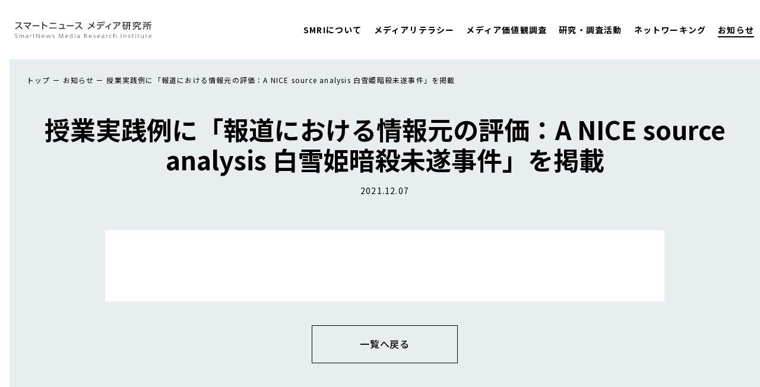

--- FILE ---
content_type: text/html; charset=UTF-8
request_url: https://smartnews-smri.com/info/info-835/
body_size: 5412
content:
<!DOCTYPE html>
<html lang="ja">
<head>
	<meta charset="UTF-8">
	<meta name="viewport" content="width=device-width, initial-scale=1.0">
	<meta http-equiv="X-UA-Compatible" content="ie=edge">
	<link rel="shortcut icon" type="image/vnd.microsoft.icon" href="https://smartnews-smri.com/wp-content/themes/smri/favicon.ico">
	<link rel="icon" type="image/vnd.microsoft.icon" href="https://smartnews-smri.com/wp-content/themes/smri/favicon.ico">
	<meta name='robots' content='index, follow, max-image-preview:large, max-snippet:-1, max-video-preview:-1' />

	<!-- This site is optimized with the Yoast SEO plugin v21.6 - https://yoast.com/wordpress/plugins/seo/ -->
	<title>授業実践例に「報道における情報元の評価：A NICE source analysis 白雪姫暗殺未遂事件」を掲載 - スマートニュース メディア研究所 SmartNews Media Research Institute</title>
	<meta name="description" content="スマートニュース メディア研究所は、ニュースやメディアのあるべき姿を考えるシンクタンクです。社内外の研究者や有識者の知見を集め、研究・提言を行います。メディアリテラシー教育にも携わり、主体的に考える力を養う支援をします。" />
	<link rel="canonical" href="https://smartnews-smri.com/info/info-835/" />
	<meta property="og:locale" content="ja_JP" />
	<meta property="og:type" content="article" />
	<meta property="og:title" content="授業実践例に「報道における情報元の評価：A NICE source analysis 白雪姫暗殺未遂事件」を掲載 - スマートニュース メディア研究所 SmartNews Media Research Institute" />
	<meta property="og:description" content="スマートニュース メディア研究所は、ニュースやメディアのあるべき姿を考えるシンクタンクです。社内外の研究者や有識者の知見を集め、研究・提言を行います。メディアリテラシー教育にも携わり、主体的に考える力を養う支援をします。" />
	<meta property="og:url" content="https://smartnews-smri.com/info/info-835/" />
	<meta property="og:site_name" content="スマートニュース メディア研究所 SmartNews Media Research Institute" />
	<meta property="article:modified_time" content="2021-12-07T01:58:49+00:00" />
	<meta property="og:image" content="https://smartnews-smri.com/wp-content/uploads/2020/10/mv_lower_01-scaled.jpg" />
	<meta property="og:image:width" content="2560" />
	<meta property="og:image:height" content="826" />
	<meta property="og:image:type" content="image/jpeg" />
	<meta name="twitter:card" content="summary_large_image" />
	<script type="application/ld+json" class="yoast-schema-graph">{"@context":"https://schema.org","@graph":[{"@type":"WebPage","@id":"https://smartnews-smri.com/info/info-835/","url":"https://smartnews-smri.com/info/info-835/","name":"授業実践例に「報道における情報元の評価：A NICE source analysis 白雪姫暗殺未遂事件」を掲載 - スマートニュース メディア研究所 SmartNews Media Research Institute","isPartOf":{"@id":"https://smartnews-smri.com/#website"},"datePublished":"2021-12-07T04:00:05+00:00","dateModified":"2021-12-07T01:58:49+00:00","description":"スマートニュース メディア研究所は、ニュースやメディアのあるべき姿を考えるシンクタンクです。社内外の研究者や有識者の知見を集め、研究・提言を行います。メディアリテラシー教育にも携わり、主体的に考える力を養う支援をします。","breadcrumb":{"@id":"https://smartnews-smri.com/info/info-835/#breadcrumb"},"inLanguage":"ja","potentialAction":[{"@type":"ReadAction","target":["https://smartnews-smri.com/info/info-835/"]}]},{"@type":"BreadcrumbList","@id":"https://smartnews-smri.com/info/info-835/#breadcrumb","itemListElement":[{"@type":"ListItem","position":1,"name":"ホーム","item":"https://smartnews-smri.com/"},{"@type":"ListItem","position":2,"name":"お知らせ","item":"https://smartnews-smri.com/info/"},{"@type":"ListItem","position":3,"name":"授業実践例に「報道における情報元の評価：A NICE source analysis 白雪姫暗殺未遂事件」を掲載"}]},{"@type":"WebSite","@id":"https://smartnews-smri.com/#website","url":"https://smartnews-smri.com/","name":"スマートニュース メディア研究所 SmartNews Media Research Institute","description":"","potentialAction":[{"@type":"SearchAction","target":{"@type":"EntryPoint","urlTemplate":"https://smartnews-smri.com/?s={search_term_string}"},"query-input":"required name=search_term_string"}],"inLanguage":"ja"}]}</script>
	<!-- / Yoast SEO plugin. -->


<link rel='dns-prefetch' href='//fonts.googleapis.com' />
<link rel='stylesheet' id='wp-block-library-css' href='https://smartnews-smri.com/wp-includes/css/dist/block-library/style.min.css?ver=6.4.2' type='text/css' media='all' />
<style id='classic-theme-styles-inline-css' type='text/css'>
/*! This file is auto-generated */
.wp-block-button__link{color:#fff;background-color:#32373c;border-radius:9999px;box-shadow:none;text-decoration:none;padding:calc(.667em + 2px) calc(1.333em + 2px);font-size:1.125em}.wp-block-file__button{background:#32373c;color:#fff;text-decoration:none}
</style>
<style id='global-styles-inline-css' type='text/css'>
body{--wp--preset--color--black: #000000;--wp--preset--color--cyan-bluish-gray: #abb8c3;--wp--preset--color--white: #ffffff;--wp--preset--color--pale-pink: #f78da7;--wp--preset--color--vivid-red: #cf2e2e;--wp--preset--color--luminous-vivid-orange: #ff6900;--wp--preset--color--luminous-vivid-amber: #fcb900;--wp--preset--color--light-green-cyan: #7bdcb5;--wp--preset--color--vivid-green-cyan: #00d084;--wp--preset--color--pale-cyan-blue: #8ed1fc;--wp--preset--color--vivid-cyan-blue: #0693e3;--wp--preset--color--vivid-purple: #9b51e0;--wp--preset--gradient--vivid-cyan-blue-to-vivid-purple: linear-gradient(135deg,rgba(6,147,227,1) 0%,rgb(155,81,224) 100%);--wp--preset--gradient--light-green-cyan-to-vivid-green-cyan: linear-gradient(135deg,rgb(122,220,180) 0%,rgb(0,208,130) 100%);--wp--preset--gradient--luminous-vivid-amber-to-luminous-vivid-orange: linear-gradient(135deg,rgba(252,185,0,1) 0%,rgba(255,105,0,1) 100%);--wp--preset--gradient--luminous-vivid-orange-to-vivid-red: linear-gradient(135deg,rgba(255,105,0,1) 0%,rgb(207,46,46) 100%);--wp--preset--gradient--very-light-gray-to-cyan-bluish-gray: linear-gradient(135deg,rgb(238,238,238) 0%,rgb(169,184,195) 100%);--wp--preset--gradient--cool-to-warm-spectrum: linear-gradient(135deg,rgb(74,234,220) 0%,rgb(151,120,209) 20%,rgb(207,42,186) 40%,rgb(238,44,130) 60%,rgb(251,105,98) 80%,rgb(254,248,76) 100%);--wp--preset--gradient--blush-light-purple: linear-gradient(135deg,rgb(255,206,236) 0%,rgb(152,150,240) 100%);--wp--preset--gradient--blush-bordeaux: linear-gradient(135deg,rgb(254,205,165) 0%,rgb(254,45,45) 50%,rgb(107,0,62) 100%);--wp--preset--gradient--luminous-dusk: linear-gradient(135deg,rgb(255,203,112) 0%,rgb(199,81,192) 50%,rgb(65,88,208) 100%);--wp--preset--gradient--pale-ocean: linear-gradient(135deg,rgb(255,245,203) 0%,rgb(182,227,212) 50%,rgb(51,167,181) 100%);--wp--preset--gradient--electric-grass: linear-gradient(135deg,rgb(202,248,128) 0%,rgb(113,206,126) 100%);--wp--preset--gradient--midnight: linear-gradient(135deg,rgb(2,3,129) 0%,rgb(40,116,252) 100%);--wp--preset--font-size--small: 13px;--wp--preset--font-size--medium: 20px;--wp--preset--font-size--large: 36px;--wp--preset--font-size--x-large: 42px;--wp--preset--spacing--20: 0.44rem;--wp--preset--spacing--30: 0.67rem;--wp--preset--spacing--40: 1rem;--wp--preset--spacing--50: 1.5rem;--wp--preset--spacing--60: 2.25rem;--wp--preset--spacing--70: 3.38rem;--wp--preset--spacing--80: 5.06rem;--wp--preset--shadow--natural: 6px 6px 9px rgba(0, 0, 0, 0.2);--wp--preset--shadow--deep: 12px 12px 50px rgba(0, 0, 0, 0.4);--wp--preset--shadow--sharp: 6px 6px 0px rgba(0, 0, 0, 0.2);--wp--preset--shadow--outlined: 6px 6px 0px -3px rgba(255, 255, 255, 1), 6px 6px rgba(0, 0, 0, 1);--wp--preset--shadow--crisp: 6px 6px 0px rgba(0, 0, 0, 1);}:where(.is-layout-flex){gap: 0.5em;}:where(.is-layout-grid){gap: 0.5em;}body .is-layout-flow > .alignleft{float: left;margin-inline-start: 0;margin-inline-end: 2em;}body .is-layout-flow > .alignright{float: right;margin-inline-start: 2em;margin-inline-end: 0;}body .is-layout-flow > .aligncenter{margin-left: auto !important;margin-right: auto !important;}body .is-layout-constrained > .alignleft{float: left;margin-inline-start: 0;margin-inline-end: 2em;}body .is-layout-constrained > .alignright{float: right;margin-inline-start: 2em;margin-inline-end: 0;}body .is-layout-constrained > .aligncenter{margin-left: auto !important;margin-right: auto !important;}body .is-layout-constrained > :where(:not(.alignleft):not(.alignright):not(.alignfull)){max-width: var(--wp--style--global--content-size);margin-left: auto !important;margin-right: auto !important;}body .is-layout-constrained > .alignwide{max-width: var(--wp--style--global--wide-size);}body .is-layout-flex{display: flex;}body .is-layout-flex{flex-wrap: wrap;align-items: center;}body .is-layout-flex > *{margin: 0;}body .is-layout-grid{display: grid;}body .is-layout-grid > *{margin: 0;}:where(.wp-block-columns.is-layout-flex){gap: 2em;}:where(.wp-block-columns.is-layout-grid){gap: 2em;}:where(.wp-block-post-template.is-layout-flex){gap: 1.25em;}:where(.wp-block-post-template.is-layout-grid){gap: 1.25em;}.has-black-color{color: var(--wp--preset--color--black) !important;}.has-cyan-bluish-gray-color{color: var(--wp--preset--color--cyan-bluish-gray) !important;}.has-white-color{color: var(--wp--preset--color--white) !important;}.has-pale-pink-color{color: var(--wp--preset--color--pale-pink) !important;}.has-vivid-red-color{color: var(--wp--preset--color--vivid-red) !important;}.has-luminous-vivid-orange-color{color: var(--wp--preset--color--luminous-vivid-orange) !important;}.has-luminous-vivid-amber-color{color: var(--wp--preset--color--luminous-vivid-amber) !important;}.has-light-green-cyan-color{color: var(--wp--preset--color--light-green-cyan) !important;}.has-vivid-green-cyan-color{color: var(--wp--preset--color--vivid-green-cyan) !important;}.has-pale-cyan-blue-color{color: var(--wp--preset--color--pale-cyan-blue) !important;}.has-vivid-cyan-blue-color{color: var(--wp--preset--color--vivid-cyan-blue) !important;}.has-vivid-purple-color{color: var(--wp--preset--color--vivid-purple) !important;}.has-black-background-color{background-color: var(--wp--preset--color--black) !important;}.has-cyan-bluish-gray-background-color{background-color: var(--wp--preset--color--cyan-bluish-gray) !important;}.has-white-background-color{background-color: var(--wp--preset--color--white) !important;}.has-pale-pink-background-color{background-color: var(--wp--preset--color--pale-pink) !important;}.has-vivid-red-background-color{background-color: var(--wp--preset--color--vivid-red) !important;}.has-luminous-vivid-orange-background-color{background-color: var(--wp--preset--color--luminous-vivid-orange) !important;}.has-luminous-vivid-amber-background-color{background-color: var(--wp--preset--color--luminous-vivid-amber) !important;}.has-light-green-cyan-background-color{background-color: var(--wp--preset--color--light-green-cyan) !important;}.has-vivid-green-cyan-background-color{background-color: var(--wp--preset--color--vivid-green-cyan) !important;}.has-pale-cyan-blue-background-color{background-color: var(--wp--preset--color--pale-cyan-blue) !important;}.has-vivid-cyan-blue-background-color{background-color: var(--wp--preset--color--vivid-cyan-blue) !important;}.has-vivid-purple-background-color{background-color: var(--wp--preset--color--vivid-purple) !important;}.has-black-border-color{border-color: var(--wp--preset--color--black) !important;}.has-cyan-bluish-gray-border-color{border-color: var(--wp--preset--color--cyan-bluish-gray) !important;}.has-white-border-color{border-color: var(--wp--preset--color--white) !important;}.has-pale-pink-border-color{border-color: var(--wp--preset--color--pale-pink) !important;}.has-vivid-red-border-color{border-color: var(--wp--preset--color--vivid-red) !important;}.has-luminous-vivid-orange-border-color{border-color: var(--wp--preset--color--luminous-vivid-orange) !important;}.has-luminous-vivid-amber-border-color{border-color: var(--wp--preset--color--luminous-vivid-amber) !important;}.has-light-green-cyan-border-color{border-color: var(--wp--preset--color--light-green-cyan) !important;}.has-vivid-green-cyan-border-color{border-color: var(--wp--preset--color--vivid-green-cyan) !important;}.has-pale-cyan-blue-border-color{border-color: var(--wp--preset--color--pale-cyan-blue) !important;}.has-vivid-cyan-blue-border-color{border-color: var(--wp--preset--color--vivid-cyan-blue) !important;}.has-vivid-purple-border-color{border-color: var(--wp--preset--color--vivid-purple) !important;}.has-vivid-cyan-blue-to-vivid-purple-gradient-background{background: var(--wp--preset--gradient--vivid-cyan-blue-to-vivid-purple) !important;}.has-light-green-cyan-to-vivid-green-cyan-gradient-background{background: var(--wp--preset--gradient--light-green-cyan-to-vivid-green-cyan) !important;}.has-luminous-vivid-amber-to-luminous-vivid-orange-gradient-background{background: var(--wp--preset--gradient--luminous-vivid-amber-to-luminous-vivid-orange) !important;}.has-luminous-vivid-orange-to-vivid-red-gradient-background{background: var(--wp--preset--gradient--luminous-vivid-orange-to-vivid-red) !important;}.has-very-light-gray-to-cyan-bluish-gray-gradient-background{background: var(--wp--preset--gradient--very-light-gray-to-cyan-bluish-gray) !important;}.has-cool-to-warm-spectrum-gradient-background{background: var(--wp--preset--gradient--cool-to-warm-spectrum) !important;}.has-blush-light-purple-gradient-background{background: var(--wp--preset--gradient--blush-light-purple) !important;}.has-blush-bordeaux-gradient-background{background: var(--wp--preset--gradient--blush-bordeaux) !important;}.has-luminous-dusk-gradient-background{background: var(--wp--preset--gradient--luminous-dusk) !important;}.has-pale-ocean-gradient-background{background: var(--wp--preset--gradient--pale-ocean) !important;}.has-electric-grass-gradient-background{background: var(--wp--preset--gradient--electric-grass) !important;}.has-midnight-gradient-background{background: var(--wp--preset--gradient--midnight) !important;}.has-small-font-size{font-size: var(--wp--preset--font-size--small) !important;}.has-medium-font-size{font-size: var(--wp--preset--font-size--medium) !important;}.has-large-font-size{font-size: var(--wp--preset--font-size--large) !important;}.has-x-large-font-size{font-size: var(--wp--preset--font-size--x-large) !important;}
.wp-block-navigation a:where(:not(.wp-element-button)){color: inherit;}
:where(.wp-block-post-template.is-layout-flex){gap: 1.25em;}:where(.wp-block-post-template.is-layout-grid){gap: 1.25em;}
:where(.wp-block-columns.is-layout-flex){gap: 2em;}:where(.wp-block-columns.is-layout-grid){gap: 2em;}
.wp-block-pullquote{font-size: 1.5em;line-height: 1.6;}
</style>
<link rel='stylesheet' id='google-font-css' href='https://fonts.googleapis.com/css2?family=Noto+Sans+JP%3Awght%40400%3B500%3B700&#038;family=Oswald&#038;display=swap&#038;ver=1.0.0' type='text/css' media='all' />
<link rel='stylesheet' id='smri-swiper-css' href='https://smartnews-smri.com/wp-content/themes/smri/assets/css/lib/swiper.min.css?ver=1.0.0' type='text/css' media='all' />
<link rel='stylesheet' id='smri-style-css' href='https://smartnews-smri.com/wp-content/themes/smri/assets/css/style.css?ver=1.0.0' type='text/css' media='all' />
<link rel='stylesheet' id='smri-extra-css' href='https://smartnews-smri.com/wp-content/themes/smri/style.css?ver=1.0.0' type='text/css' media='all' />
<script type="text/javascript" src="https://smartnews-smri.com/wp-includes/js/jquery/jquery.min.js?ver=3.7.1" id="jquery-core-js"></script>
<script type="text/javascript" src="https://smartnews-smri.com/wp-includes/js/jquery/jquery-migrate.min.js?ver=3.4.1" id="jquery-migrate-js"></script>
<link rel="alternate" type="application/json+oembed" href="https://smartnews-smri.com/wp-json/oembed/1.0/embed?url=https%3A%2F%2Fsmartnews-smri.com%2Finfo%2Finfo-835%2F" />
<link rel="alternate" type="text/xml+oembed" href="https://smartnews-smri.com/wp-json/oembed/1.0/embed?url=https%3A%2F%2Fsmartnews-smri.com%2Finfo%2Finfo-835%2F&#038;format=xml" />
		<script>
			var ajaxurl = 'https://smartnews-smri.com/wp-admin/admin-ajax.php';
		</script>
			<!-- Global site tag (gtag.js) - Google Analytics -->
<script async src="https://www.googletagmanager.com/gtag/js?id=G-8MS1QJ1B26"></script>
<script>
window.dataLayer = window.dataLayer || [];
function gtag(){dataLayer.push(arguments);}
gtag('js', new Date());
gtag('config', 'G-8MS1QJ1B26');
</script>
</head>
<body>
<div class="container">
	<header>
		<div class="header-box fadeInUpFirst">
			<div class="logo item"><a href="https://smartnews-smri.com"><img src="https://smartnews-smri.com/wp-content/themes/smri/assets/img/logo_header.svg" alt="スマートニュース メディア研究所 SmartNews Media Research Institute"></a></div>
			<a class="menu-trigger" href="#"><span></span><span></span><span></span></a>
			<nav class="header item" style="height: 100px;">
				<div class="item group">
					<a href="https://smartnews-smri.com/about/"><span>SMRIについて</span></a>
					<div class="group-nav">
						<a href="https://smartnews-smri.com/about/#sec01"><span>SMRI概要</span></a>
						<a href="https://smartnews-smri.com/about/#sec02"><span>所長あいさつ</span></a>
						<!-- <a href="https://smartnews-smri.com/about/#sec03"><span>代表取締役会長あいさつ</span></a> -->
						<a href="https://smartnews-smri.com/about/#member"><span>研究所メンバー</span></a>
					</div>
				</div>
				<div class="item group">
					<a href="https://smartnews-smri.com/literacy/"><span>メディアリテラシー</span></a>
					<div class="group-nav">
													<a href="https://smartnews-smri.com/literacy_category/interview/"><span>専門家インタビュー・論考</span></a>
														<a href="https://smartnews-smri.com/literacy_category/practice/"><span>授業実践例</span></a>
														<a href="https://smartnews-smri.com/literacy_category/teaching/"><span>オンライン教材・イベント</span></a>
												</div>
				</div>
				<div class="item"><a href="https://smartnews-smri.com/smppsurvey/"><span>メディア価値観調査</span></a></div>
								<div class="item"><a href="https://smartnews-smri.com/research/"><span>研究・調査活動</span></a></div>
				<div class="item"><a href="https://smartnews-smri.com/networking/"><span>ネットワーキング</span></a></div>
				<div class="item"><a class="active" href="https://smartnews-smri.com/info/"><span>お知らせ</span></a></div>
				<!--  <div class="item box">
					<div class="unit"><a href="https://form.k3r.jp/sn_smri/request" target="_blank"><span>授業実践例請求</span></a></div>
					<div class="unit"><a href="https://form.k3r.jp/sn_smri/contact" target="_blank"><span>お問い合わせ</span></a></div>
				</div> -->
			</nav>
		</div>
	</header><div class="primary-wrap">
	<div class="primary-box">
		<div class="breadcrumb fadeInUpFirst">
			<nav>
				<ul>
					<li><a href="https://smartnews-smri.com"><span>トップ</span></a></li>
					<li><a href="https://smartnews-smri.com/info/"><span>お知らせ</span></a></li>
					<li class="current"><span>授業実践例に「報道における情報元の評価：A NICE source analysis 白雪姫暗殺未遂事件」を掲載</span></li>
				</ul>
			</nav>
		</div>
		<div class="mega-title-box fadeInUpFirst">
			<h1>授業実践例に「報道における情報元の評価：A NICE source analysis 白雪姫暗殺未遂事件」を掲載</h1>
			<div class="date"><span>2021.12.07</span></div>
		</div>
		<div class="post-wrap fadeInUpFirst">
			<div class="post-box lower">
				<div class="inner">
									</div>
			</div>
			<div class="box-link"><a href="https://smartnews-smri.com/info/"><span>一覧へ戻る</span></a></div>
		</div>
	</div>
</div>
<footer>
	<div class="footer-box wrap">
		<nav class="fadeInUpFirst">
			<div class="item"><a href="https://smartnews-smri.com/about/"><span>SMRIについて</span></a></div>
			<div class="item"><a href="https://smartnews-smri.com/literacy/"><span>メディアリテラシー</span></a></div>
			<div class="item"><a href="https://smartnews-smri.com/smppsurvey/"><span>メディア価値観調査</span></a></div>
			<div class="item"><a href="https://smartnews-smri.com/research/"><span>研究・調査活動</span></a></div>
			<div class="item"><a href="https://smartnews-smri.com/networking/"><span>ネットワーキング</span></a></div>
			<div class="item"><a href="https://smartnews-smri.com/info/"><span>お知らせ</span></a></div>
			<div class="item thin"><a href="https://www.smartnews.com/terms/#jp" target="_blank"><span>利用規約</span></a></div>
			<div class="item thin"><a href="https://www.smartnews.com/privacy/#jp" target="_blank"><span>プライバシーポリシー</span></a></div>
			<div class="item box"><a href="https://forms.gle/18rnUVKxHbSQFjGU6" target="_blank"><span>授業実践例請求</span></a></div>
			<div class="item box"><a href="https://forms.gle/47kJkW2DgJYQgNLY8" target="_blank"><span>お問い合わせ</span></a></div>
		</nav>
		<div class="copy fadeInUpFirst"><span>SmartNews, Inc. All Rights Reserved.</span></div>
	</div>
</footer>
</div>
		<script>
            jQuery(function ($) {
                var $loadTriggers = $('[data-load-for]')

                if ($loadTriggers.length) {
                    $loadTriggers.each(function ($i, elm) {
                        var $loadTrigger = $(elm);

                        $loadTrigger.on('click', function () {
                            var category = $(this).data('load');
                            var loadFor = $(this).data('loadFor');
                            var page = $(this).data('loadPage');
                            var $loadArea = $('[data-load-area="' + loadFor + '"]');

                            if ($loadArea.length) {
                                $.ajax({
                                    url: 'https://smartnews-smri.com/wp-json/smri/v1/articles',
                                    method: 'get',
                                    data: {
                                        category: category,
                                        page: page
                                    }
                                }).done(function (res) {
                                    $loadArea.append(res.html);

                                    if (!res.next) {
                                        $loadTrigger.css('pointer-events', 'none');
                                        $loadTrigger.parent().fadeOut(200);

                                    } else {
                                        $loadTrigger.data('loadPage', res.next);
                                    }

                                }).fail(function (res) {
                                    console.log(res);
                                });
                            }

                            return false;
                        });
                    });
                }
            });
		</script>
		<script type="text/javascript" src="https://smartnews-smri.com/wp-content/themes/smri/assets/js/lib/scrollreveal.min.js?ver=1.0.0" id="smri-scrollreverl-js"></script>
<script type="text/javascript" src="https://smartnews-smri.com/wp-content/themes/smri/assets/js/lib/swiper.min.js?ver=1.0.0" id="smri-swiper-js"></script>
<script type="text/javascript" src="https://smartnews-smri.com/wp-content/themes/smri/assets/js/base.js?ver=1.0.0" id="smri-base-js"></script>
<script type="text/javascript" src="https://smartnews-smri.com/wp-content/themes/smri/assets/js/script.js?ver=1.0.0" id="smri-script-js"></script>
</body>
</html>

--- FILE ---
content_type: text/css
request_url: https://smartnews-smri.com/wp-content/themes/smri/assets/css/style.css?ver=1.0.0
body_size: 8713
content:
@charset "UTF-8";
@keyframes toBottom {
  0% {
    top: 0;
  }
  100% {
    top: 100%;
  }
}

@keyframes dotFalling {
  0% {
    transform: translateY(-7px);
    opacity: 0;
  }
  25%,
  50%,
  75% {
    transform: translateY(0);
    opacity: 1;
  }
  100% {
    transform: translateY(7px);
    opacity: 0;
  }
}

[data-target] {
  cursor: pointer;
}

*,
*::before,
*::after {
  box-sizing: border-box;
}

html {
  font-size: 62.5%;
}

html,
body {
  margin: 0;
  padding: 0;
}

body {
  font-family: "Noto Sans JP", "ヒラギノ角ゴ Pro", "Hiragino Kaku Gothic Pro", "メイリオ", Meiryo, "MS Pゴシック", "MS PGothic", sans-serif;
  font-size: 1.6rem;
  font-weight: 500;
  color: #000;
  line-height: 1.6;
  -webkit-font-smoothing: antialiased;
  -moz-osx-font-smoothing: grayscale;
  background: #fff;
  overflow-x: hidden;
  overflow-wrap: break-word;
}

article,
aside,
footer,
header,
nav,
section,
main {
  display: block;
}

h1,
h2,
h3,
h4,
h5,
h6,
a,
p,
span,
em,
small,
strong,
sub,
sup,
mark,
del,
ins,
strike,
abbr,
dfn,
blockquote,
q,
cite,
code,
pre,
ol,
ul,
li,
dl,
dt,
dd,
div,
section,
article,
main,
aside,
nav,
header,
hgroup,
footer,
img,
figure,
figcaption,
address,
time,
audio,
video,
canvas,
iframe,
details,
summary,
fieldset,
form,
label,
legend,
table,
caption,
tbody,
tfoot,
thead,
tr,
th,
td {
  margin: 0;
  padding: 0;
  border: 0;
}

a {
  color: inherit;
  outline: none;
  text-decoration: none;
}

img {
  max-width: 100%;
  height: auto;
  border: none;
  vertical-align: top;
}

video {
  max-width: 100%;
  height: auto;
}

code,
kbd,
pre,
samp {
  font-family: monospace, sans-serif;
  font-size: inherit;
}

ul,
ol {
  list-style: none;
}

table {
  border-collapse: collapse;
  border-spacing: 0;
  width: 100%;
  table-layout: fixed;
  border: 1px solid #eee;
}

th,
td {
  padding: 4px 6px;
  text-align: left;
  vertical-align: top;
  border: 1px solid #eee;
}

blockquote,
q {
  quotes: none;
}

blockquote::after,
blockquote::before,
q::after,
q::before {
  content: "";
  content: none;
}

address {
  font-style: normal;
}

form {
  margin: 0;
  padding: 0;
}

form button {
  width: auto;
  display: inline-block;
  padding: 0.6em 2em;
  margin: 0;
  background-image: none;
  background-color: #efa336;
  color: #fff;
  text-decoration: none;
  border: none;
  border-radius: 0;
  font-size: 1.6rem;
  cursor: pointer;
  -webkit-appearance: none;
  transition: all 0.3s ease 0s;
}

form button:hover, form button:focus {
  outline: none;
}

form button:hover {
  opacity: 0.7;
}

form button ::-moz-focus-inner {
  padding: 0;
  border: none;
}

input,
textarea {
  width: 100%;
  padding: 8px;
  border: 1px solid #707070;
  border-radius: 0;
  background-image: none;
  font-family: inherit;
  font-size: 1.6rem;
  -webkit-appearance: none;
}

textarea:hover, textarea:focus {
  outline: none;
}

textarea:focus {
  outline: none;
  border-color: #707070;
  box-shadow: none;
}

textarea ::-moz-focus-inner {
  padding: 0;
  border: none;
}

input:focus {
  outline: none;
  border-color: #707070;
  box-shadow: none;
}

input[type="submit"], input[type="button"] {
  width: auto;
  display: inline-block;
  padding: 0.6em 2em;
  margin: 0;
  background-image: none;
  background-color: #efa336;
  color: #fff;
  text-decoration: none;
  border: none;
  border-radius: 0;
  font-size: 1.6rem;
  cursor: pointer;
  -webkit-appearance: none;
  transition: all 0.3s ease 0s;
}

input[type="submit"]:hover, input[type="submit"]:focus, input[type="button"]:hover, input[type="button"]:focus {
  outline: none;
}

input[type="submit"]:hover, input[type="button"]:hover {
  opacity: 0.7;
}

input[type="submit"] ::-moz-focus-inner, input[type="button"] ::-moz-focus-inner {
  padding: 0;
  border: none;
}

input[type="radio"] {
  display: none;
}

input[type="radio"] + span {
  display: inline-block;
  position: relative;
  padding: 0 0 0 30px;
  margin: 0 16px 0 0;
  cursor: pointer;
}

input[type="radio"] + span::before {
  position: absolute;
  content: "";
  top: 50%;
  left: 0;
  transform: translateY(-50%);
  background: #fff;
  border: 1px solid #707070;
  border-radius: 50%;
  width: 26px;
  height: 26px;
  display: block;
}

input[type="radio"] + span::after {
  opacity: 0;
  transition: opacity 0.3s ease 0s;
}

input[type="radio"]:checked + span::after {
  position: absolute;
  content: "";
  top: 50%;
  left: 8px;
  transform: translateY(-50%);
  background: #707070;
  border-radius: 50%;
  width: 10px;
  height: 10px;
  display: block;
  opacity: 1;
}

input[type="checkbox"] {
  display: none;
}

input[type="checkbox"] + span {
  display: inline-block;
  position: relative;
  padding: 0 0 0 30px;
  margin: 0 16px 0 0;
  cursor: pointer;
  transition: all 1s ease 0s;
}

input[type="checkbox"] + span::before {
  position: absolute;
  content: "";
  top: 50%;
  left: 0;
  transform: translateY(-50%);
  background: #fff;
  border: 1px solid #707070;
  border-radius: 2px;
  width: 26px;
  height: 26px;
  display: block;
}

input[type="checkbox"] + span::after {
  opacity: 0;
  transition: opacity 0.3s ease 0s;
}

input[type="checkbox"]:checked + span::after {
  position: absolute;
  content: "";
  top: 50%;
  left: 0;
  transform: translateY(-50%) rotate(-45deg);
  width: 26px;
  height: 15.6px;
  margin-top: -0.2em;
  display: block;
  border-left: 4px solid #efa336;
  border-bottom: 4px solid #efa336;
  opacity: 1;
}

select {
  padding: 0.4em 2.4em 0.4em 0.8em;
  border-radius: 0;
  background-image: url(../img/arrow.svg);
  background-position: right 6px center;
  background-repeat: no-repeat;
  background-size: 24px;
  font-family: inherit;
  font-size: 1.6rem;
  color: inherit;
  -moz-appearance: none;
  -webkit-appearance: none;
  cursor: pointer;
  border: 1px solid #707070;
}

select::-ms-expand {
  display: none;
}

select:focus {
  outline: none;
  box-shadow: none;
  border-color: #707070;
}

.wrap {
  width: 1240px;
  margin: 0 auto;
}

@media (max-width: 767px) {
  .wrap {
    width: 100%;
  }
}

footer {
  padding: 60px 0;
}

@media (max-width: 767px) {
  footer {
    padding: 30px 0 0;
  }
}

footer .footer-box nav {
  display: flex;
  align-items: center;
  justify-content: center;
  margin-bottom: 30px;
}

footer .footer-box nav > .item {
  align-self: stretch;
}

@media (max-width: 767px) {
  footer .footer-box nav > .item {
    display: none;
  }
}

footer .footer-box nav > .item.box {
  margin: 0 5px;
}

footer .footer-box nav > .item.box > a {
  border: 1px solid #000;
  font-size: 1.3rem;
  font-weight: 500;
  padding: 20px 0 19px;
  width: 115px;
  letter-spacing: .8px;
  transition: all .3s;
}

footer .footer-box nav > .item.box > a > span:after {
  content: none;
}

footer .footer-box nav > .item.box > a:hover {
  background-color: #000;
  color: #fff;
  opacity: 1;
}

footer .footer-box nav > .item.thin > a {
  font-size: 1.2rem;
  font-weight: 400;
  letter-spacing: 1.2px;
  transition: opacity .3s;
}

footer .footer-box nav > .item.thin > a:hover {
  opacity: .7;
}

@media (max-width: 767px) {
  footer .footer-box nav > .item.thin {
    display: block;
  }
}

footer .footer-box nav > .item a {
  display: flex;
  align-items: center;
  justify-content: center;
  line-height: 1;
  letter-spacing: .4px;
  font-size: 1.4rem;
  font-weight: 700;
  padding: 0 10px;
  height: 100%;
}

footer .footer-box nav > .item a > span {
  position: relative;
}

footer .footer-box nav > .item a > span:after {
  position: absolute;
  bottom: -6px;
  left: 0;
  content: '';
  width: 100%;
  height: 2px;
  background-color: #000;
  transform: scale(0, 1);
  transform-origin: right top;
  transition: transform .3s;
}

footer .footer-box nav > .item a:hover > span:after {
  transform: scale(1, 1);
  transform-origin: left top;
}

footer .footer-box .copy {
  border-top: 1px solid #e2e6ea;
  padding: 40px 0 78px;
  display: flex;
  align-items: center;
  justify-content: center;
  font-size: 1.1rem;
  font-weight: 400;
  line-height: 1.4;
  letter-spacing: 1.2px;
}

@media (max-width: 767px) {
  footer .footer-box .copy {
    border-top: none;
    padding: 0 10px 55px;
  }
}

header {
  position: relative;
  z-index: 100;
}

@media (max-width: 767px) {
  header {
    position: fixed;
    top: 0;
    left: 0;
    width: 100%;
    height: 80px;
  }
}

header .header-box {
  display: flex;
  align-items: center;
  justify-content: space-between;
  width: 100%;
  background-color: #fff;
}

@media (max-width: 767px) {
  header .header-box {
    width: 96%;
    height: 100%;
  }
}

header .header-box > .logo {
  padding: 0 25px;
  width: 280px;
}

@media (max-width: 767px) {
  header .header-box > .logo {
    width: 70%;
    max-width: 280px;
    padding: 24px 0 24px 20px;
  }
}

header .header-box > .logo > a {
  width: 100%;
  display: block;
}

header .header-box > .logo > a > img {
  display: block;
}

header .header-box nav {
  display: flex;
  align-items: center;
}

@media (max-width: 767px) {
  header .header-box nav {
    display: block;
    width: 100%;
    position: absolute;
    top: 100%;
    left: 0;
    transform: translateX(-100%);
    transition: ease .5s;
    background-color: #fff;
  }
  header .header-box nav.open {
    transform: translateX(0);
    overflow: scroll;
    height: calc(var(--vh, 1vh) * 100 - 80px) !important;
  }
}

header .header-box nav > .item {
  align-self: stretch;
  position: relative;
  display: flex;
  align-items: center;
}

@media (max-width: 767px) {
  header .header-box nav > .item {
    display: block;
  }
}

header .header-box nav > .item.box {
  margin-left: 10px;
  display: flex;
  flex-direction: column;
}

@media (max-width: 767px) {
  header .header-box nav > .item.box {
    display: flex;
    flex-direction: row;
    margin-left: 0;
  }
}

header .header-box nav > .item.box > .unit {
  border-left: 1px solid #e2e6ea;
  border-bottom: 1px solid #e2e6ea;
  display: flex;
  flex-direction: column;
}

header .header-box nav > .item.box > .unit:nth-of-type(2) {
  border-bottom: none;
}

@media (max-width: 767px) {
  header .header-box nav > .item.box > .unit {
    width: 50%;
  }
  header .header-box nav > .item.box > .unit:nth-of-type(2) {
    border-bottom: 1px solid #e2e6ea;
  }
}

header .header-box nav > .item.box > .unit > a {
  display: block;
  width: 100px;
  padding: 20px 0 19px;
  display: flex;
  align-items: center;
  justify-content: center;
  font-size: 1.3rem;
  font-weight: 400;
  line-height: 1;
  transition: all .3s;
}

header .header-box nav > .item.box > .unit > a > span:after {
  content: none;
}

header .header-box nav > .item.box > .unit > a:hover {
  background-color: #000;
  color: #fff;
}

@media (max-width: 767px) {
  header .header-box nav > .item.box > .unit > a {
    width: 100%;
  }
}

header .header-box nav > .item > a {
  font-size: 1.4rem;
  font-weight: 700;
  line-height: 1;
  letter-spacing: 1.2px;
  display: flex;
  align-items: center;
  justify-content: center;
  padding: 0 10px;
}

header .header-box nav > .item > a > span {
  position: relative;
}

header .header-box nav > .item > a > span:after {
  position: absolute;
  bottom: -6px;
  left: 0;
  content: '';
  width: 100%;
  height: 2px;
  background-color: #000;
  transform: scale(0, 1);
  transform-origin: right top;
  transition: transform .3s;
}

header .header-box nav > .item > a:hover > span:after, header .header-box nav > .item > a.active > span:after {
  transform: scale(1, 1);
  transform-origin: left top;
}

@media (max-width: 767px) {
  header .header-box nav > .item > a {
    margin: 0;
    border-bottom: 1px solid #e2e6ea;
    padding: 20px;
    background-color: #fff;
    justify-content: flex-start;
  }
}

header .header-box nav > .item:hover.group > a > span:after {
  transform: scale(1, 1);
  transform-origin: left top;
}

header .header-box nav > .item:hover > .group-nav {
  display: block;
}

header .header-box nav > .item > .group-nav {
  display: none;
  position: absolute;
  top: 100%;
  left: -10px;
  background-color: #fff;
  min-width: 200px;
  padding: 0 20px;
}

@media (max-width: 767px) {
  header .header-box nav > .item > .group-nav {
    display: block;
    width: 100%;
    min-width: 0;
    padding: 0;
    position: static;
  }
}

header .header-box nav > .item > .group-nav > a {
  display: flex;
  align-items: center;
  border-bottom: 1px solid #e2e6ea;
  padding: 20px 0;
  font-size: 1.6rem;
}

header .header-box nav > .item > .group-nav > a:last-child {
  border-bottom: none;
}

@media (max-width: 767px) {
  header .header-box nav > .item > .group-nav > a {
    padding: 10px 10px 10px 30px;
    font-size: 1.2rem;
  }
  header .header-box nav > .item > .group-nav > a:last-child {
    border-bottom: 1px solid #e2e6ea;
  }
}

header .header-box nav > .item > .group-nav > a > span {
  position: relative;
}

header .header-box nav > .item > .group-nav > a > span:after {
  position: absolute;
  bottom: -6px;
  left: 0;
  content: '';
  width: 100%;
  height: 2px;
  background-color: #000;
  transform: scale(0, 1);
  transform-origin: right top;
  transition: transform .3s;
}

header .header-box nav > .item > .group-nav > a:hover > span:after, header .header-box nav > .item > .group-nav > a.active > span:after {
  transform: scale(1, 1);
  transform-origin: left top;
}

main {
  position: relative;
  padding-bottom: 70px;
}

@media (max-width: 767px) {
  main {
    padding-top: 80px;
    padding-bottom: 40px;
  }
}

main.lower {
  padding-bottom: 60px;
}

@media (max-width: 767px) {
  main.lower {
    padding-top: 25px;
    padding-bottom: 40px;
  }
}

main > .bg {
  position: absolute;
  top: 0;
  right: 0;
  width: 91.875%;
  height: 100%;
  z-index: 0;
  background-color: #e8eef0;
}

@media (max-width: 767px) {
  main > .bg {
    width: 100%;
  }
}

main > .bg #particles-js {
  width: 34%;
  height: 100%;
  position: absolute;
  top: 0;
  right: 0;
  background-color: #000;
}

@media (max-width: 767px) {
  main > .bg #particles-js {
    width: 21.3%;
  }
}

.breadcrumb {
  padding: 29px;
}

@media (max-width: 767px) {
  .breadcrumb {
    padding: 18px 11px;
  }
}

@media (max-width: 767px) {
  .breadcrumb nav {
    overflow: hidden;
  }
}

.breadcrumb nav ul {
  display: flex;
  align-items: center;
}

@media (max-width: 767px) {
  .breadcrumb nav ul {
    padding: 18px 11px;
    white-space: nowrap;
    overflow: auto;
    overflow-scrolling: touch;
    -webkit-overflow-scrolling: touch;
  }
}

.breadcrumb nav ul li {
  font-size: 1.2rem;
  font-weight: 400;
  line-height: 1;
  letter-spacing: 1.2px;
}

.breadcrumb nav ul li > a:after {
  content: '';
  display: inline-block;
  vertical-align: middle;
  width: 9px;
  height: 1px;
  background-color: #000;
  margin: 0 7px 0 5px;
  position: relative;
  top: -1px;
}

.breadcrumb nav ul li > a > span {
  position: relative;
}

.breadcrumb nav ul li > a > span:after {
  position: absolute;
  bottom: -6px;
  left: 0;
  content: '';
  width: 100%;
  height: 2px;
  background-color: #000;
  transform: scale(0, 1);
  transform-origin: right top;
  transition: transform .3s;
}

.breadcrumb nav ul li > a:hover > span:after {
  transform: scale(1, 1);
  transform-origin: left top;
}

.btn {
  width: 245px;
}

@media (max-width: 767px) {
  .btn {
    width: 185px;
  }
}

.btn > a {
  display: block;
  width: 100%;
  padding: 23px 0 22px;
  font-size: 1.6rem;
  display: flex;
  align-items: center;
  justify-content: center;
  line-height: 1;
  letter-spacing: .8px;
  border: 1px solid #000;
  background-color: rgba(255, 255, 255, 0.5);
  transition: all .3s;
}

.btn > a:hover {
  background-color: #000;
  color: #fff;
}

@media (max-width: 767px) {
  .btn > a {
    font-size: 1.4rem;
    padding: 19px 0 18px;
  }
}

.footer-sub-wrap .footer-sub-box {
  display: flex;
}

@media (max-width: 767px) {
  .footer-sub-wrap .footer-sub-box {
    display: block;
  }
}

.footer-sub-wrap .footer-sub-box > .item {
  width: 50%;
  height: 340px;
  display: flex;
  flex-direction: column;
  align-items: center;
  justify-content: center;
  background-repeat: no-repeat;
  background-size: cover;
  background-position: center;
}

.footer-sub-wrap .footer-sub-box > .item.left {
  background-image: url(../img/bg_footer_sub_01.png);
}

.footer-sub-wrap .footer-sub-box > .item.right {
  background-image: url(../img/bg_footer_sub_02.png);
}

@media (max-width: 767px) {
  .footer-sub-wrap .footer-sub-box > .item {
    width: 100%;
    height: 200px;
  }
}

.footer-sub-wrap .footer-sub-box > .item > .tit {
  font-size: 2.4rem;
  line-height: 1.5;
  margin: 0 auto 36px;
  padding: 0 15px;
  letter-spacing: 1.2px;
}

@media (max-width: 767px) {
  .footer-sub-wrap .footer-sub-box > .item > .tit {
    font-size: 1.8rem;
    margin: 0 auto 20px;
    text-align: center;
  }
}

.menu-trigger {
  display: none;
  transition: all .4s;
  box-sizing: border-box;
  position: relative;
  width: 30px;
  height: 22px;
  margin-right: 20px;
}

@media (max-width: 767px) {
  .menu-trigger {
    display: inline-block;
  }
}

.menu-trigger span {
  display: inline-block;
  transition: all .4s;
  box-sizing: border-box;
  position: absolute;
  right: 0;
  width: 100%;
  height: 2px;
  background-color: #000;
}

.menu-trigger span:nth-of-type(1) {
  top: 0;
}

.menu-trigger span:nth-of-type(2) {
  top: 10px;
}

.menu-trigger span:nth-of-type(3) {
  bottom: 0;
}

.menu-trigger.active span:nth-of-type(1) {
  transform: translateY(10px) rotate(-45deg);
}

.menu-trigger.active span:nth-of-type(2) {
  opacity: 0;
}

.menu-trigger.active span:nth-of-type(3) {
  transform: translateY(-10px) rotate(45deg);
}

.container .pickup-wrap {
  position: relative;
  z-index: 1;
  padding: 70px 0 0;
}

@media (max-width: 767px) {
  .container .pickup-wrap {
    padding: 25px 0 0;
  }
}

.container .pickup-wrap .pickup-box {
  display: flex;
}

@media (max-width: 767px) {
  .container .pickup-wrap .pickup-box {
    display: block;
  }
}

.container .pickup-wrap .pickup-box > .item.title {
  display: flex;
  justify-content: center;
  width: 6.25%;
}

@media (max-width: 767px) {
  .container .pickup-wrap .pickup-box > .item.title {
    width: 100%;
    padding: 15px;
  }
}

.container .pickup-wrap .pickup-box > .item.title > .tit {
  width: 26px;
}

@media (max-width: 767px) {
  .container .pickup-wrap .pickup-box > .item.title > .tit {
    width: 100%;
    display: flex;
    align-items: center;
  }
}

.container .pickup-wrap .pickup-box > .item.title > .tit > img {
  display: block;
}

@media (max-width: 767px) {
  .container .pickup-wrap .pickup-box > .item.title > .tit > img {
    display: none;
  }
}

.container .pickup-wrap .pickup-box > .item.title > .tit > span {
  display: none;
  line-height: 1.2;
  letter-spacing: .8px;
}

@media (max-width: 767px) {
  .container .pickup-wrap .pickup-box > .item.title > .tit > span {
    display: inline-block;
  }
}

.container .pickup-wrap .pickup-box > .item.title > .tit > span.main {
  font-size: 3.1rem;
  font-weight: 400;
  font-family: "Oswald", sans-serif;
  margin-right: 12px;
}

.container .pickup-wrap .pickup-box > .item.title > .tit > span.sub {
  font-size: 1.3rem;
}

.container .pickup-wrap .pickup-box > .item.kv {
  width: 90%;
  background-color: #fff;
  position: relative;
}

@media (max-width: 767px) {
  .container .pickup-wrap .pickup-box > .item.kv {
    width: 92%;
  }
}

.container .pickup-wrap .pickup-box > .item.kv > .kv-slider {
  width: 100%;
}

.container .pickup-wrap .pickup-box > .item.kv > .kv-slider .swiper-slide {
  width: 100%;
  background-color: #fff;
}

.container .pickup-wrap .pickup-box > .item.kv > .kv-slider .swiper-slide > .photo-box {
  width: 98.6%;
  position: relative;
}

@media (max-width: 767px) {
  .container .pickup-wrap .pickup-box > .item.kv > .kv-slider .swiper-slide > .photo-box {
    width: 97%;
  }
}

.container .pickup-wrap .pickup-box > .item.kv > .kv-slider .swiper-slide > .photo-box > .cat {
  background-color: #000;
  position: absolute;
  top: 0;
  left: 0;
  z-index: 2;
  font-size: 1.2rem;
  line-height: 1;
  letter-spacing: 1.2px;
  color: #fff;
  padding: 19px 30px 18px;
  display: flex;
  align-items: center;
  justify-content: center;
  transition: opacity .3s;
}

.container .pickup-wrap .pickup-box > .item.kv > .kv-slider .swiper-slide > .photo-box > .cat:hover {
  opacity: .7;
}

@media (max-width: 767px) {
  .container .pickup-wrap .pickup-box > .item.kv > .kv-slider .swiper-slide > .photo-box > .cat {
    font-size: 1.1rem;
    padding: 11px 19px 12px;
  }
}

.container .pickup-wrap .pickup-box > .item.kv > .kv-slider .swiper-slide > .photo-box .photo {
  width: 100%;
  height: 700px;
  background-size: cover;
  background-repeat: no-repeat;
  background-position: center;
  display: block;
}

@media (max-width: 767px) {
  .container .pickup-wrap .pickup-box > .item.kv > .kv-slider .swiper-slide > .photo-box .photo {
    height: 215px;
  }
}

.container .pickup-wrap .pickup-box > .item.kv > .kv-slider .swiper-slide > .photo-box .photo img {
  display: block;
}

.container .pickup-wrap .pickup-box > .item.kv > .kv-slider .swiper-slide > .tit-box {
  padding: 22px 20px 20px;
}

@media (max-width: 767px) {
  .container .pickup-wrap .pickup-box > .item.kv > .kv-slider .swiper-slide > .tit-box {
    padding: 18px 18px 20px;
  }
}

.container .pickup-wrap .pickup-box > .item.kv > .kv-slider .swiper-slide > .tit-box > .tit {
  font-size: 1.8rem;
  letter-spacing: 1.2px;
  line-height: 1.7;
  margin: 0 auto 14px;
}

@media (max-width: 767px) {
  .container .pickup-wrap .pickup-box > .item.kv > .kv-slider .swiper-slide > .tit-box > .tit {
    font-size: 1.7rem;
  }
}

.container .pickup-wrap .pickup-box > .item.kv > .kv-slider .swiper-slide > .tit-box > .tag-box {
  display: flex;
  align-items: center;
  flex-wrap: wrap;
}

.container .pickup-wrap .pickup-box > .item.kv > .kv-slider .swiper-slide > .tit-box > .tag-box > .item {
  margin-right: 9px;
}

@media (max-width: 767px) {
  .container .pickup-wrap .pickup-box > .item.kv > .kv-slider .swiper-slide > .tit-box > .tag-box > .item {
    margin: 0 5px 5px 0;
  }
}

.container .pickup-wrap .pickup-box > .item.kv > .kv-slider .swiper-slide > .tit-box > .tag-box > .item > a {
  border: 1px solid #000;
  border-radius: 17px;
  padding: 11px 23px;
  line-height: 1;
  letter-spacing: 1.4px;
  font-size: 1.2rem;
  font-weight: 400;
  display: inline-flex;
  align-items: center;
  justify-content: center;
  transition: all .3s;
}

.container .pickup-wrap .pickup-box > .item.kv > .kv-slider .swiper-slide > .tit-box > .tag-box > .item > a:hover {
  background-color: #000;
  color: #fff;
}

@media (max-width: 767px) {
  .container .pickup-wrap .pickup-box > .item.kv > .kv-slider .swiper-slide > .tit-box > .tag-box > .item > a {
    font-size: 1.1rem;
    letter-spacing: .6px;
    padding: 7px 14px;
  }
}

.container .pickup-wrap .pickup-box > .item.kv .swiper-pagination {
  right: 3.125vw;
  /* bottom: 9.375vw; */
  top: calc(100% - 160px);
  left: inherit;
  text-align: right;
  width: 100%;
}

@media (max-width: 767px) {
  .container .pickup-wrap .pickup-box > .item.kv .swiper-pagination {
    right: -18px;
    top: 0;
    /* bottom: inherit; */
  }
}

.container .pickup-wrap .pickup-box > .item.kv .swiper-pagination .swiper-pagination-bullet {
  opacity: 1;
  background-color: #fff;
  margin: 0 7.5px;
  cursor: pointer;
}

@media (max-width: 767px) {
  .container .pickup-wrap .pickup-box > .item.kv .swiper-pagination .swiper-pagination-bullet {
    margin: 0 0 10px auto;
    display: block;
    border: 1px solid #fff;
  }
}

.container .pickup-wrap .pickup-box > .item.kv .swiper-pagination .swiper-pagination-bullet:last-child {
  margin-right: 0;
}

.container .pickup-wrap .pickup-box > .item.kv .swiper-pagination .swiper-pagination-bullet.swiper-pagination-bullet-active {
  background-color: #000;
}

.container .pickup-wrap .pickup-box > .item.kv .swiper-pagination .swiper-pagination-bullet:focus {
  outline: none;
}

.container .pickup-wrap .pickup-box > .item.scroll-box {
  width: 3.75%;
  display: flex;
  justify-content: center;
  align-items: center;
}

@media (max-width: 767px) {
  .container .pickup-wrap .pickup-box > .item.scroll-box {
    display: none;
  }
}

.container .pickup-wrap .pickup-box > .item.scroll-box .scroll > .img {
  width: 10px;
  margin: 0 auto 14px;
}

.container .pickup-wrap .pickup-box > .item.scroll-box .scroll > .img > img {
  display: block;
}

.container .pickup-wrap .pickup-box > .item.scroll-box .scroll > .border {
  background-color: #fff;
  width: 1px;
  height: 210px;
  position: relative;
  margin: 0 auto;
}

.container .pickup-wrap .pickup-box > .item.scroll-box .scroll > .border:before {
  content: '';
  display: block;
  width: 5px;
  height: 5px;
  border-radius: 50%;
  background-color: #fff;
  position: absolute;
  top: 0;
  left: -2px;
  animation: toBottom 2s ease-in-out infinite;
}

.container .art-list-wrap {
  position: relative;
  z-index: 1;
  padding: 70px 0 0;
}

@media (max-width: 767px) {
  .container .art-list-wrap {
    padding: 25px 0 0;
  }
}

.container .art-list-wrap.lower {
  padding: 0;
}

.container .art-list-wrap .art-list-box {
  display: flex;
}

@media (max-width: 767px) {
  .container .art-list-wrap .art-list-box {
    display: block;
  }
}

.container .art-list-wrap .art-list-box > .item.title {
  display: flex;
  justify-content: center;
  width: 6.25%;
}

@media (max-width: 767px) {
  .container .art-list-wrap .art-list-box > .item.title {
    width: 100%;
    padding: 15px;
  }
}

.container .art-list-wrap .art-list-box > .item.title > .tit {
  width: 26px;
}

@media (max-width: 767px) {
  .container .art-list-wrap .art-list-box > .item.title > .tit {
    width: 100%;
    display: flex;
    align-items: center;
  }
}

.container .art-list-wrap .art-list-box > .item.title > .tit > img {
  display: block;
}

@media (max-width: 767px) {
  .container .art-list-wrap .art-list-box > .item.title > .tit > img {
    display: none;
  }
}

.container .art-list-wrap .art-list-box > .item.title > .tit > span {
  display: none;
  line-height: 1.2;
  letter-spacing: .8px;
}

@media (max-width: 767px) {
  .container .art-list-wrap .art-list-box > .item.title > .tit > span {
    display: inline-block;
  }
}

.container .art-list-wrap .art-list-box > .item.title > .tit > span.main {
  font-size: 3.1rem;
  font-weight: 400;
  font-family: "Oswald", sans-serif;
  margin-right: 12px;
}

.container .art-list-wrap .art-list-box > .item.title > .tit > span.sub {
  font-size: 1.3rem;
}

.container .art-list-wrap .art-list-box > .item.list-box {
  width: 90%;
}

@media (max-width: 767px) {
  .container .art-list-wrap .art-list-box > .item.list-box {
    width: 92%;
    margin: 0 auto;
  }
}

.container .art-list-wrap .art-list-box > .item.list-box > .list {
  display: flex;
  flex-wrap: wrap;
}

.container .art-list-wrap .art-list-box > .item.list-box > .list > .unit {
  background-color: #fff;
  margin: 0 1.33% 20px 0;
  width: 24%;
  position: relative;
}

.container .art-list-wrap .art-list-box > .item.list-box > .list > .unit:nth-of-type(4n) {
  margin-right: 0;
}

@media (max-width: 767px) {
  .container .art-list-wrap .art-list-box > .item.list-box > .list > .unit {
    width: 49.2%;
    margin: 0 1.44% 10px 0;
  }
  .container .art-list-wrap .art-list-box > .item.list-box > .list > .unit:nth-of-type(2n) {
    margin-right: 0;
  }
}

.container .art-list-wrap .art-list-box > .item.list-box > .list > .unit.box {
  border: 1px solid #e8eef0;
}

.container .art-list-wrap .art-list-box > .item.list-box > .list > .unit:after {
  content: '';
  display: block;
  width: 100%;
  height: 100%;
  position: absolute;
  top: 0;
  left: 0;
  z-index: 5;
  pointer-events: none;
  background-color: rgba(0, 0, 0, 0);
  transition: all .3s;
}

.container .art-list-wrap .art-list-box > .item.list-box > .list > .unit:hover:after {
  background-color: rgba(0, 0, 0, 0.1);
}

.container .art-list-wrap .art-list-box > .item.list-box > .list > .unit:hover > .photo-box > .photo > img {
  transform: scale(1.1);
}

.container .art-list-wrap .art-list-box > .item.list-box > .list > .unit > .photo-box {
  width: 95.6%;
  position: relative;
}

@media (max-width: 767px) {
  .container .art-list-wrap .art-list-box > .item.list-box > .list > .unit > .photo-box {
    width: 97%;
  }
}

.container .art-list-wrap .art-list-box > .item.list-box > .list > .unit > .photo-box > .cat {
  background-color: #000;
  position: absolute;
  top: 0;
  left: 0;
  z-index: 2;
  font-size: 1.2rem;
  line-height: 1;
  letter-spacing: 1.2px;
  color: #fff;
  padding: 19px 30px 18px;
  display: flex;
  align-items: center;
  justify-content: center;
}

@media (max-width: 767px) {
  .container .art-list-wrap .art-list-box > .item.list-box > .list > .unit > .photo-box > .cat {
    font-size: 1.1rem;
    padding: 11px 19px 12px;
  }
}

.container .art-list-wrap .art-list-box > .item.list-box > .list > .unit > .photo-box .photo {
  width: 100%;
  overflow: hidden;
}

.container .art-list-wrap .art-list-box > .item.list-box > .list > .unit > .photo-box .photo img {
  display: block;
  transition: all .3s;
}

.container .art-list-wrap .art-list-box > .item.list-box > .list > .unit > .tit-box {
  padding: 19px 20px 20px;
}

@media (max-width: 767px) {
  .container .art-list-wrap .art-list-box > .item.list-box > .list > .unit > .tit-box {
    padding: 15px;
  }
}

.container .art-list-wrap .art-list-box > .item.list-box > .list > .unit > .tit-box > .tit {
  font-size: 1.6rem;
  letter-spacing: .6px;
  line-height: 1.625;
  margin: 0 auto 30px;
}

@media (max-width: 767px) {
  .container .art-list-wrap .art-list-box > .item.list-box > .list > .unit > .tit-box > .tit {
    font-size: 1.5rem;
    line-height: 1.4;
    margin: 0 auto 15px;
  }
}

.container .art-list-wrap .art-list-box > .item.list-box > .list > .unit > .tit-box > .tag-box {
  display: flex;
  align-items: center;
  flex-wrap: wrap;
}

.container .art-list-wrap .art-list-box > .item.list-box > .list > .unit > .tit-box > .tag-box > .item {
    margin: 0 9px 9px 0;
}

@media (max-width: 767px) {
  .container .art-list-wrap .art-list-box > .item.list-box > .list > .unit > .tit-box > .tag-box > .item {
    margin: 0 5px 5px 0;
  }
}

.container .art-list-wrap .art-list-box > .item.list-box > .list > .unit > .tit-box > .tag-box > .item > .tag {
  border: 1px solid #000;
  border-radius: 17px;
  padding: 11px 23px;
  line-height: 1;
  letter-spacing: 1.4px;
  font-size: 1.2rem;
  font-weight: 400;
  display: inline-flex;
  align-items: center;
  justify-content: center;
}

@media (max-width: 767px) {
  .container .art-list-wrap .art-list-box > .item.list-box > .list > .unit > .tit-box > .tag-box > .item > .tag {
    font-size: 1.1rem;
    letter-spacing: .6px;
    padding: 7px 14px;
  }
}

.container .art-list-wrap .art-list-box > .item.list-box > .more-box {
  width: 100%;
  background-color: #fff;
  padding: 5px;
}

@media (max-width: 767px) {
  .container .art-list-wrap .art-list-box > .item.list-box > .more-box {
    padding: 2px;
  }
}

.container .art-list-wrap .art-list-box > .item.list-box > .more-box > a {
  line-height: 1;
  display: flex;
  align-items: center;
  justify-content: center;
  background-color: #f6f8fa;
  padding: 22px 0 23px;
}

@media (max-width: 767px) {
  .container .art-list-wrap .art-list-box > .item.list-box > .more-box > a {
    padding: 15px 0 16px;
  }
}

.container .art-list-wrap .art-list-box > .item.list-box > .more-box > a:hover > .dots-box > span:nth-of-type(1) {
  animation: dotFalling 1.5s infinite linear;
}

.container .art-list-wrap .art-list-box > .item.list-box > .more-box > a:hover > .dots-box > span:nth-of-type(2) {
  animation: dotFalling 1.5s infinite linear;
  animation-delay: .1s;
}

.container .art-list-wrap .art-list-box > .item.list-box > .more-box > a:hover > .dots-box > span:nth-of-type(3) {
  animation: dotFalling 1.5s infinite linear;
  animation-delay: .2s;
}

.container .art-list-wrap .art-list-box > .item.list-box > .more-box > a > .dots-box {
  display: flex;
  align-items: center;
  justify-content: center;
  margin-right: 14px;
}

@media (max-width: 767px) {
  .container .art-list-wrap .art-list-box > .item.list-box > .more-box > a > .dots-box {
    margin-right: 10px;
  }
}

.container .art-list-wrap .art-list-box > .item.list-box > .more-box > a > .dots-box > span {
  display: block;
  width: 6px;
  height: 6px;
  margin-right: 3px;
  background-color: #000;
  border-radius: 50%;
}

.container .art-list-wrap .art-list-box > .item.list-box > .more-box > a > .dots-box > span:nth-of-type(3) {
  margin-right: 0;
}

.container .art-list-wrap .art-list-box > .item.list-box > .more-box > a > span {
  font-size: 1.6rem;
  letter-spacing: 1.2px;
  line-height: 1;
}

@media (max-width: 767px) {
  .container .art-list-wrap .art-list-box > .item.list-box > .more-box > a > span {
    font-size: 1.4rem;
  }
}

.container .tags-wrap {
  display: flex;
  padding: 70px 0 0;
  position: relative;
  z-index: 1;
}

@media (max-width: 767px) {
  .container .tags-wrap {
    padding: 40px 0 0;
    display: block;
  }
}

.container .tags-wrap:before {
  content: '';
  width: 6.25%;
}

@media (max-width: 767px) {
  .container .tags-wrap:before {
    content: none;
  }
}

.container .tags-wrap .tags-box {
  width: 90%;
  background-color: #000;
  display: flex;
  align-items: center;
  justify-content: center;
  padding: 40px 100px;
}

@media (max-width: 767px) {
  .container .tags-wrap .tags-box {
    width: 96%;
    display: block;
    padding: 25px 20px;
  }
}

.container .tags-wrap .tags-box > .item.title {
  display: flex;
  align-items: center;
  justify-content: center;
  margin-right: 40px;
}

@media (max-width: 767px) {
  .container .tags-wrap .tags-box > .item.title {
    justify-content: flex-start;
    margin: 0 auto 20px;
  }
}

.container .tags-wrap .tags-box > .item.title > span {
  line-height: 1;
  letter-spacing: 1.4px;
  display: inline-block;
  color: #fff;
}

.container .tags-wrap .tags-box > .item.title > span.main {
  font-size: 3.1rem;
  font-family: "Oswald", sans-serif;
  margin-right: 15px;
}

.container .tags-wrap .tags-box > .item.title > span.sub {
  font-size: 1.4rem;
}

@media (max-width: 767px) {
  .container .tags-wrap .tags-box > .item.title > span.sub {
    font-size: 1.3rem;
  }
}

.container .tags-wrap .tags-box > .item.list {
  display: flex;
  flex-wrap: wrap;
  flex: 1;
}

.container .tags-wrap .tags-box > .item.list > a {
  border: 1px solid #fff;
  border-radius: 20px;
  font-size: 1.3rem;
  letter-spacing: 1.4px;
  line-height: 1;
  color: #fff;
  padding: 15px 30px 13px;
  display: inline-block;
  margin: 0 10px 10px 0;
  transition: all .3s;
}

.container .tags-wrap .tags-box > .item.list > a:hover {
  background-color: #fff;
  color: #000;
}

@media (max-width: 767px) {
  .container .tags-wrap .tags-box > .item.list > a {
    font-size: 1.2rem;
    padding: 7px 19px 6px;
  }
}

.container .about-wrap {
  position: relative;
  z-index: 1;
  padding: 70px 0 0;
}

@media (max-width: 767px) {
  .container .about-wrap {
    padding: 25px 0 0;
  }
}

.container .about-wrap .about-box {
  display: flex;
}

@media (max-width: 767px) {
  .container .about-wrap .about-box {
    display: block;
  }
}

.container .about-wrap .about-box > .item.title {
  display: flex;
  justify-content: center;
  width: 6.25%;
}

@media (max-width: 767px) {
  .container .about-wrap .about-box > .item.title {
    width: 100%;
    padding: 15px;
  }
}

.container .about-wrap .about-box > .item.title > .tit {
  width: 26px;
}

@media (max-width: 767px) {
  .container .about-wrap .about-box > .item.title > .tit {
    width: 100%;
    display: flex;
    align-items: center;
  }
}

.container .about-wrap .about-box > .item.title > .tit > img {
  display: block;
}

@media (max-width: 767px) {
  .container .about-wrap .about-box > .item.title > .tit > img {
    display: none;
  }
}

.container .about-wrap .about-box > .item.title > .tit > span {
  display: none;
  line-height: 1.2;
  letter-spacing: .8px;
}

@media (max-width: 767px) {
  .container .about-wrap .about-box > .item.title > .tit > span {
    display: inline-block;
  }
}

.container .about-wrap .about-box > .item.title > .tit > span.main {
  font-size: 3.1rem;
  font-weight: 400;
  font-family: "Oswald", sans-serif;
  margin-right: 12px;
}

.container .about-wrap .about-box > .item.title > .tit > span.sub {
  font-size: 1.3rem;
}

.container .about-wrap .about-box > .item.content {
  width: 90%;
  background-color: #fff;
  position: relative;
}

@media (max-width: 767px) {
  .container .about-wrap .about-box > .item.content {
    width: 96%;
    padding-bottom: 10px;
  }
}

.container .about-wrap .about-box > .item.content > .bg {
  width: 98.6%;
  background-image: url(../img/bg_about_01.png);
  background-repeat: no-repeat;
  background-position: center;
  background-size: cover;
  display: flex;
  align-items: center;
  justify-content: center;
  height: 540px;
}

@media (max-width: 767px) {
  .container .about-wrap .about-box > .item.content > .bg {
    width: 97.2%;
    background-image: url(../img/bg_about_01_sp.png);
    height: auto;
    padding: 88px 10px 90px;
  }
}

.container .about-wrap .about-box > .item.content > .bg > .box {
  text-align: center;
}

.container .about-wrap .about-box > .item.content > .bg > .box > .title {
  font-size: 2.4rem;
  letter-spacing: 1.2px;
  line-height: 1.4;
  margin: 0 auto 28px;
}

.container .about-wrap .about-box > .item.content > .bg > .box > .title > br {
  display: none;
}

@media (max-width: 767px) {
  .container .about-wrap .about-box > .item.content > .bg > .box > .title {
    font-size: 2.1rem;
    margin: 0 auto 20px;
  }
  .container .about-wrap .about-box > .item.content > .bg > .box > .title > br {
    display: inline;
  }
}

.container .about-wrap .about-box > .item.content > .bg > .box > p {
  font-size: 1.4rem;
  line-height: 2.2;
  letter-spacing: 1.2px;
  margin: 0 auto 40px;
}

@media (max-width: 767px) {
  .container .about-wrap .about-box > .item.content > .bg > .box > p {
    margin-bottom: 29px;
    font-weight: 400;
  }
}

.container .about-wrap .about-box > .item.content > .bg > .box > .box-link > a {
  border: 1px solid #000;
  display: inline-block;
  padding: 22px 80px 24px;
  line-height: 1;
  letter-spacing: .8px;
  font-size: 1.6rem;
  display: inline-flex;
  align-items: center;
  justify-content: center;
  transition: all .3s;
}

.container .about-wrap .about-box > .item.content > .bg > .box > .box-link > a:hover {
  background-color: #000;
  color: #fff;
}

@media (max-width: 767px) {
  .container .about-wrap .about-box > .item.content > .bg > .box > .box-link > a {
    padding: 19px 55px;
    font-size: 1.4rem;
  }
}

.container .release-wrap {
  position: relative;
  z-index: 1;
  padding: 70px 0 0;
}

@media (max-width: 767px) {
  .container .release-wrap {
    padding: 25px 0 0;
  }
}

.container .release-wrap .release-box {
  display: flex;
}

@media (max-width: 767px) {
  .container .release-wrap .release-box {
    display: block;
  }
}

.container .release-wrap .release-box > .item.title {
  display: flex;
  justify-content: center;
  width: 6.25%;
}

@media (max-width: 767px) {
  .container .release-wrap .release-box > .item.title {
    width: 100%;
    padding: 15px;
  }
}

.container .release-wrap .release-box > .item.title > .tit {
  width: 26px;
}

@media (max-width: 767px) {
  .container .release-wrap .release-box > .item.title > .tit {
    width: 100%;
    display: flex;
    align-items: center;
  }
}

.container .release-wrap .release-box > .item.title > .tit > img {
  display: block;
}

@media (max-width: 767px) {
  .container .release-wrap .release-box > .item.title > .tit > img {
    display: none;
  }
}

.container .release-wrap .release-box > .item.title > .tit > span {
  display: none;
  line-height: 1.2;
  letter-spacing: .8px;
}

@media (max-width: 767px) {
  .container .release-wrap .release-box > .item.title > .tit > span {
    display: inline-block;
  }
}

.container .release-wrap .release-box > .item.title > .tit > span.main {
  font-size: 3.1rem;
  font-weight: 400;
  font-family: "Oswald", sans-serif;
  margin-right: 12px;
}

.container .release-wrap .release-box > .item.title > .tit > span.sub {
  font-size: 1.3rem;
}

.container .release-wrap .release-box > .item.content {
  width: 90%;
  background-color: #fff;
  position: relative;
  padding: 70px 40px;
}

@media (max-width: 767px) {
  .container .release-wrap .release-box > .item.content {
    width: 96%;
    padding: 30px 20px 25px;
  }
}

.container .release-wrap .release-box > .item.content > .list {
  width: 100%;
  padding-bottom: 13px;
}

@media (max-width: 767px) {
  .container .release-wrap .release-box > .item.content > .list {
    padding-bottom: 0;
  }
}

.container .release-wrap .release-box > .item.content > .list > .item {
  display: flex;
  align-items: center;
  width: 100%;
  margin: 0 auto 27px;
  border-bottom: 1px solid #e2e6ea;
  padding-bottom: 27px;
}

@media (max-width: 767px) {
  .container .release-wrap .release-box > .item.content > .list > .item {
    display: block;
    margin-bottom: 20px;
    padding-bottom: 20px;
  }
}

.container .release-wrap .release-box > .item.content > .list > .item > a {
  display: inline-flex;
  align-items: center;
}

.container .release-wrap .release-box > .item.content > .list > .item > a:hover > .title {
  color: #29a3c8;
}

.container .release-wrap .release-box > .item.content > .list > .item > a > .date {
  font-size: 1.2rem;
  line-height: 1;
  margin-right: 25px;
  letter-spacing: 1.2px;
  font-weight: 400;
  display: flex;
  align-items: center;
}

@media (max-width: 767px) {
  .container .release-wrap .release-box > .item.content > .list > .item > a > .date {
    margin: 0 0 10px;
  }
}

.container .release-wrap .release-box > .item.content > .list > .item > a > .title {
  font-size: 1.6rem;
  line-height: 1.4;
  letter-spacing: 1.2px;
  display: flex;
  align-items: center;
  transition: color .3s;
}

@media (max-width: 767px) {
  .container .release-wrap .release-box > .item.content > .list > .item > a > .title {
    font-size: 1.5rem;
  }
}

.container .release-wrap .release-box > .item.content > .box-link {
  text-align: center;
}

.container .release-wrap .release-box > .item.content > .box-link > a {
  border: 1px solid #000;
  display: inline-block;
  padding: 22px 80px 24px;
  line-height: 1;
  letter-spacing: .8px;
  font-size: 1.6rem;
  display: inline-flex;
  align-items: center;
  justify-content: center;
  transition: all .3s;
}

.container .release-wrap .release-box > .item.content > .box-link > a:hover {
  background-color: #000;
  color: #fff;
}

@media (max-width: 767px) {
  .container .release-wrap .release-box > .item.content > .box-link > a {
    padding: 19px 55px;
    font-size: 1.4rem;
  }
}

.primary-wrap .primary-box {
  width: 98.75%;
  background-color: #e8eef0;
  margin: 0 0 60px auto;
  padding-bottom: 60px;
}

@media (max-width: 767px) {
  .primary-wrap .primary-box {
    margin: 0 auto;
    padding-top: 75px;
    padding-bottom: 40px;
    width: 100%;
  }
}

.primary-wrap .primary-box .mega-title-box {
  margin: 22px auto 60px;
}

@media (max-width: 767px) {
  .primary-wrap .primary-box .mega-title-box {
    width: 95%;
    margin: 11px auto 10px;
  }
}

.primary-wrap .primary-box .mega-title-box > h1 {
  font-size: 4.3rem;
  text-align: center;
  margin: 0 auto 20px;
  line-height: 1.2;
}

@media (max-width: 767px) {
  .primary-wrap .primary-box .mega-title-box > h1 {
    font-size: 3.1rem;
    margin: 0 auto 15px;
  }
}

.primary-wrap .primary-box .mega-title-box > .date {
  font-size: 1.4rem;
  line-height: 1;
  letter-spacing: 1.2px;
  font-weight: 400;
  text-align: center;
}

@media (max-width: 767px) {
  .primary-wrap .primary-box .mega-title-box > .date {
    font-size: 1.2rem;
  }
}

.primary-wrap .primary-box .mega-title-box > .tag-list {
  display: flex;
  align-items: center;
  justify-content: center;
  flex-wrap: wrap;
  margin-top: 30px;
}

@media (max-width: 767px) {
  .primary-wrap .primary-box .mega-title-box > .tag-list {
    margin-top: 19px;
  }
}

.primary-wrap .primary-box .mega-title-box > .tag-list > a {
  margin: 0 5px;
  border: 1px solid #000;
  border-radius: 17px;
  padding: 11px 23px;
  line-height: 1;
  letter-spacing: 1.4px;
  font-size: 1.2rem;
  font-weight: 400;
  display: inline-flex;
  align-items: center;
  justify-content: center;
  transition: all .3s;
}

.primary-wrap .primary-box .mega-title-box > .tag-list > a:hover {
  background-color: #000;
  color: #fff;
}

@media (max-width: 767px) {
  .primary-wrap .primary-box .mega-title-box > .tag-list > a {
    margin: 0 10px 10px 0;
    font-size: 1.1rem;
    padding: 7px 17px 6px;
  }
}

.primary-wrap .primary-box > h1 {
  font-size: 4.3rem;
  text-align: center;
  margin: 29px auto 55px;
  line-height: 1.2;
}

@media (max-width: 767px) {
  .primary-wrap .primary-box > h1 {
    font-size: 3.1rem;
    margin: 19px auto 25px;
  }
}

.primary-wrap .primary-box > .mv-box {
  width: 100%;
  position: relative;
  z-index: 1;
}

.primary-wrap .primary-box > .mv-box > img {
  display: block;
}

.primary-wrap .primary-box > .post-wrap {
  position: relative;
  z-index: 2;
}

.primary-wrap .primary-box > .post-wrap .post-box {
  background-color: #fff;
  width: 74.6%;
  margin: -70px auto 0;
}

@media (max-width: 767px) {
  .primary-wrap .primary-box > .post-wrap .post-box {
    margin-top: -35px;
    width: 95%;
  }
}

.primary-wrap .primary-box > .post-wrap .post-box.lower {
  margin-top: 0;
  padding: 60px;
}

@media (max-width: 767px) {
  .primary-wrap .primary-box > .post-wrap .post-box.lower {
    padding: 27px 0;
  }
}

.primary-wrap .primary-box > .post-wrap .post-box.lower > .inner {
  padding: 60px 0;
}

@media (max-width: 767px) {
  .primary-wrap .primary-box > .post-wrap .post-box.lower > .inner {
    padding: 40px 0;
  }
}

.primary-wrap .primary-box > .post-wrap .post-box.lower > .inner:nth-of-type(1) {
  padding-top: 0;
}

.primary-wrap .primary-box > .post-wrap .post-box.lower > .inner:last-child {
  padding-bottom: 0;
  border-bottom: none;
}

.primary-wrap .primary-box > .post-wrap .post-box.lower.mt {
  margin-top: -70px;
}

@media (max-width: 767px) {
  .primary-wrap .primary-box > .post-wrap .post-box.lower.mt {
    margin-top: -35px;
  }
}

.primary-wrap .primary-box > .post-wrap .post-box > .inner {
  padding: 60px;
  border-bottom: 1px solid #e2e6ea;
}

@media (max-width: 767px) {
  .primary-wrap .primary-box > .post-wrap .post-box > .inner {
    padding: 27px 0;
  }
}

.primary-wrap .primary-box > .post-wrap .post-box > .inner > h2 {
  font-size: 2.8rem;
  font-weight: 500;
  letter-spacing: 1.2px;
  line-height: 1.4;
  border-top: 1px solid #000;
  border-bottom: 3px solid #000;
  border-left: 6px solid #000;
  padding: 21px 20px 19px;
}

@media (max-width: 767px) {
  .primary-wrap .primary-box > .post-wrap .post-box > .inner > h2 {
    font-size: 2.3rem;
    line-height: 1.3;
    letter-spacing: 0;
    margin: 0 20px;
    padding: 15px 20px;
  }
}

.primary-wrap .primary-box > .post-wrap .post-box > .inner > h2 > a {
  color: #29a3c8;
}

.primary-wrap .primary-box > .post-wrap .post-box > .inner > h2 + h3 {
  margin-top: 30px;
}

@media (max-width: 767px) {
  .primary-wrap .primary-box > .post-wrap .post-box > .inner > h2 + h3 {
    margin-top: 15px;
  }
}

.primary-wrap .primary-box > .post-wrap .post-box > .inner > h2 + p {
  margin-top: 28px;
}

@media (max-width: 767px) {
  .primary-wrap .primary-box > .post-wrap .post-box > .inner > h2 + p {
    margin-top: 14px;
  }
}

.primary-wrap .primary-box > .post-wrap .post-box > .inner > h3 {
  font-size: 2.1rem;
  font-weight: 500;
  line-height: 1.6;
  border-bottom: 1px solid #000;
  padding-bottom: 18px;
  position: relative;
}

@media (max-width: 767px) {
  .primary-wrap .primary-box > .post-wrap .post-box > .inner > h3 {
    font-size: 1.9rem;
    padding-bottom: 15px;
    line-height: 1.3;
    letter-spacing: .4px;
    margin: 0 20px;
  }
}

.primary-wrap .primary-box > .post-wrap .post-box > .inner > h3:before {
  content: '';
  display: block;
  width: 5px;
  height: 25px;
  background-color: #000;
  position: absolute;
  top: 4px;
  left: 0;
}

@media (max-width: 767px) {
  .primary-wrap .primary-box > .post-wrap .post-box > .inner > h3:before {
    top: 0;
    height: calc(100% - 15px);
  }
}

.primary-wrap .primary-box > .post-wrap .post-box > .inner > h3 > span {
  display: block;
  padding: 0 0 0 20px;
}

@media (max-width: 767px) {
  .primary-wrap .primary-box > .post-wrap .post-box > .inner > h3 > span {
    padding-left: 13px;
  }
}

.primary-wrap .primary-box > .post-wrap .post-box > .inner > h3 > a {
  color: #29a3c8;
}

.primary-wrap .primary-box > .post-wrap .post-box > .inner > h3 + h4 {
  margin-top: 30px;
}

@media (max-width: 767px) {
  .primary-wrap .primary-box > .post-wrap .post-box > .inner > h3 + h4 {
    margin-top: 15px;
  }
}

.primary-wrap .primary-box > .post-wrap .post-box > .inner > h3 + p {
  margin-top: 20px;
}

@media (max-width: 767px) {
  .primary-wrap .primary-box > .post-wrap .post-box > .inner > h3 + p {
    margin-top: 10px;
  }
}

.primary-wrap .primary-box > .post-wrap .post-box > .inner > h4 {
  font-size: 1.6rem;
  font-weight: 400;
  line-height: 1.2;
  border-left: 4px solid #e2e6ea;
  border-bottom: 1px solid #e2e6ea;
  padding: 15px 20px 14px;
  background-color: #f6f8fa;
}

@media (max-width: 767px) {
  .primary-wrap .primary-box > .post-wrap .post-box > .inner > h4 {
    margin: 0 20px;
  }
}

.primary-wrap .primary-box > .post-wrap .post-box > .inner > h4 + ul {
  margin-top: 22px;
}

@media (max-width: 767px) {
  .primary-wrap .primary-box > .post-wrap .post-box > .inner > h4 + ul {
    margin-top: 11px;
  }
}

.primary-wrap .primary-box > .post-wrap .post-box > .inner > h4 + p {
  margin-top: 20px;
}

@media (max-width: 767px) {
  .primary-wrap .primary-box > .post-wrap .post-box > .inner > h4 + p {
    margin-top: 10px;
  }
}

.primary-wrap .primary-box > .post-wrap .post-box > .inner > h4 > a {
  color: #29a3c8;
}

.primary-wrap .primary-box > .post-wrap .post-box > .inner > p {
  font-size: 1.6rem;
  font-weight: 400;
  line-height: 2.125;
  letter-spacing: 1.2px;
}

@media (max-width: 767px) {
  .primary-wrap .primary-box > .post-wrap .post-box > .inner > p {
    font-size: 1.5rem;
    line-height: 1.8;
    letter-spacing: .4px;
    padding: 0 27px;
  }
}

.primary-wrap .primary-box > .post-wrap .post-box > .inner > p + h2 {
  margin-top: 52px;
}

@media (max-width: 767px) {
  .primary-wrap .primary-box > .post-wrap .post-box > .inner > p + h2 {
    margin-top: 26px;
  }
}

.primary-wrap .primary-box > .post-wrap .post-box > .inner > p + h3 {
  margin-top: 40px;
}

@media (max-width: 767px) {
  .primary-wrap .primary-box > .post-wrap .post-box > .inner > p + h3 {
    margin-top: 20px;
  }
}

.primary-wrap .primary-box > .post-wrap .post-box > .inner > p + h4 {
  margin-top: 36px;
}

@media (max-width: 767px) {
  .primary-wrap .primary-box > .post-wrap .post-box > .inner > p + h4 {
    margin-top: 16px;
  }
}

.primary-wrap .primary-box > .post-wrap .post-box > .inner > p + p {
  margin-top: 28px;
}

@media (max-width: 767px) {
  .primary-wrap .primary-box > .post-wrap .post-box > .inner > p + p {
    margin-top: 14px;
  }
}

.primary-wrap .primary-box > .post-wrap .post-box > .inner > p > a {
  color: #29a3c8;
}

.primary-wrap .primary-box > .post-wrap .post-box > .inner > ul {
  list-style: disc;
  padding-left: 42px;
}

@media (max-width: 767px) {
  .primary-wrap .primary-box > .post-wrap .post-box > .inner > ul {
    margin: 0 20px;
  }
}

.primary-wrap .primary-box > .post-wrap .post-box > .inner > ul > li {
  list-style: disc;
  font-size: 1.4rem;
  font-weight: 400;
  line-height: 1.8;
}

.primary-wrap .primary-box > .post-wrap .post-box > .inner > ul > li > a {
  color: #29a3c8;
}

.primary-wrap .primary-box > .post-wrap .post-box > .inner > ul > li > span > a {
  color: #29a3c8;
}

.primary-wrap .primary-box > .post-wrap .post-box > .inner > ul + h4 {
  margin-top: 24px;
}

.primary-wrap .primary-box > .post-wrap .post-box > .inner .emphasis-box {
  margin: 41px auto 0;
  padding: 37px;
  background-color: #f6f8fa;
}

@media (max-width: 767px) {
  .primary-wrap .primary-box > .post-wrap .post-box > .inner .emphasis-box {
    margin: 40px 10px 0;
    padding: 29px;
  }
}

.primary-wrap .primary-box > .post-wrap .post-box > .inner .emphasis-box > p {
  font-size: 1.6rem;
  font-weight: 400;
  line-height: 2.125;
  letter-spacing: .8px;
}

@media (max-width: 767px) {
  .primary-wrap .primary-box > .post-wrap .post-box > .inner .emphasis-box > p {
    font-size: 1.5rem;
    line-height: 1.8;
    letter-spacing: .4px;
  }
}

.primary-wrap .primary-box > .post-wrap .post-box > .inner .emphasis-box > p + p {
  margin-top: 18px;
}

.primary-wrap .primary-box > .post-wrap .post-box > .inner .feature-box {
  display: flex;
  margin: 30px auto 0;
}

@media (max-width: 767px) {
  .primary-wrap .primary-box > .post-wrap .post-box > .inner .feature-box {
    display: block;
    margin-top: 15px;
  }
}

.primary-wrap .primary-box > .post-wrap .post-box > .inner .feature-box > .item.photo {
  margin-left: 50px;
  order: 2;
  width: 230px;
}

@media (max-width: 767px) {
  .primary-wrap .primary-box > .post-wrap .post-box > .inner .feature-box > .item.photo {
    width: 195px;
    margin: 0 auto 30px;
  }
}

.primary-wrap .primary-box > .post-wrap .post-box > .inner .feature-box > .item.photo > img {
  display: block;
}

.primary-wrap .primary-box > .post-wrap .post-box > .inner .feature-box > .item.text {
  order: 1;
  flex: 1;
}

.primary-wrap .primary-box > .post-wrap .post-box > .inner .feature-box > .item.text > p {
  font-size: 1.6rem;
  font-weight: 400;
  line-height: 2.125;
  letter-spacing: 1.2px;
}

@media (max-width: 767px) {
  .primary-wrap .primary-box > .post-wrap .post-box > .inner .feature-box > .item.text > p {
    font-size: 1.5rem;
    line-height: 1.8;
    letter-spacing: .4px;
    padding: 0 27px;
  }
}

.primary-wrap .primary-box > .post-wrap .post-box > .inner .feature-box > .item.text > p + p {
  margin-top: 28px;
}

@media (max-width: 767px) {
  .primary-wrap .primary-box > .post-wrap .post-box > .inner .feature-box > .item.text > p + p {
    margin-top: 14px;
  }
}

.primary-wrap .primary-box > .post-wrap .post-box > .inner .member-box {
  display: flex;
  flex-wrap: wrap;
  margin: 30px auto -10px;
}

@media (max-width: 767px) {
  .primary-wrap .primary-box > .post-wrap .post-box > .inner .member-box {
    margin: 15px 10px 0;
  }
}

.primary-wrap .primary-box > .post-wrap .post-box > .inner .member-box > .item {
  margin: 0 1.88% 1.88% 0;
  width: 23.5%;
  align-self: stretch;
  border: 1px solid #e8eef0;
  position: relative;
}

.primary-wrap .primary-box > .post-wrap .post-box > .inner .member-box > .item:nth-of-type(4n) {
  margin-right: 0;
}

.primary-wrap .primary-box > .post-wrap .post-box > .inner .member-box > .item:after {
  content: '';
  display: block;
  width: 100%;
  height: 100%;
  position: absolute;
  top: 0;
  left: 0;
  z-index: 5;
  pointer-events: none;
  background-color: rgba(0, 0, 0, 0);
  transition: all .3s;
}

.primary-wrap .primary-box > .post-wrap .post-box > .inner .member-box > .item:hover:after {
  background-color: rgba(0, 0, 0, 0.1);
}

.primary-wrap .primary-box > .post-wrap .post-box > .inner .member-box > .item:hover > .photo > img {
  transform: scale(1.1);
}

@media (max-width: 767px) {
  .primary-wrap .primary-box > .post-wrap .post-box > .inner .member-box > .item {
    width: 49.2%;
    margin: 0 1.49% 1.49% 0;
  }
  .primary-wrap .primary-box > .post-wrap .post-box > .inner .member-box > .item:nth-of-type(2n) {
    margin-right: 0;
  }
}

.primary-wrap .primary-box > .post-wrap .post-box > .inner .member-box > .item > .photo {
  overflow: hidden;
  width: 96%;
}

@media (max-width: 767px) {
  .primary-wrap .primary-box > .post-wrap .post-box > .inner .member-box > .item > .photo {
    width: 96.9%;
  }
}

.primary-wrap .primary-box > .post-wrap .post-box > .inner .member-box > .item > .photo > img {
  transition: all .3s;
  display: block;
}

.primary-wrap .primary-box > .post-wrap .post-box > .inner .member-box > .item > .detail {
  padding: 22px 25px 20px;
}

@media (max-width: 767px) {
  .primary-wrap .primary-box > .post-wrap .post-box > .inner .member-box > .item > .detail {
    padding: 15px;
  }
}

.primary-wrap .primary-box > .post-wrap .post-box > .inner .member-box > .item > .detail > .tit-box {
  margin: 0 auto 12px;
}

.primary-wrap .primary-box > .post-wrap .post-box > .inner .member-box > .item > .detail > .tit-box > .main {
  font-size: 2.1rem;
  line-height: 1.2;
  letter-spacing: 1.2px;
  margin-bottom: 6px;
}

@media (max-width: 767px) {
  .primary-wrap .primary-box > .post-wrap .post-box > .inner .member-box > .item > .detail > .tit-box > .main {
    font-size: 1.9rem;
    line-height: 1.4;
  }
}

.primary-wrap .primary-box > .post-wrap .post-box > .inner .member-box > .item > .detail > .tit-box > .sub {
  font-size: 1.2rem;
  font-weight: 400;
  line-height: 1.2;
  letter-spacing: 1.2px;
}

@media (max-width: 767px) {
  .primary-wrap .primary-box > .post-wrap .post-box > .inner .member-box > .item > .detail > .tit-box > .sub {
    font-size: 1.1rem;
    line-height: 1.4;
  }
}

.primary-wrap .primary-box > .post-wrap .post-box > .inner .member-box > .item > .detail > .mini {
  font-size: 1.2rem;
  line-height: 1.5;
  letter-spacing: 1.2px;
  color: #787878;
  font-weight: 400;
  min-height: 2.8rem;
}

.primary-wrap .primary-box > .post-wrap .post-box > .inner .member-box > .item > .detail > .hr {
  width: 50px;
  height: 1px;
  margin: 20px 0;
  background-color: #000;
}

@media (max-width: 767px) {
  .primary-wrap .primary-box > .post-wrap .post-box > .inner .member-box > .item > .detail > .hr {
    margin: 15px 0;
  }
}

.primary-wrap .primary-box > .post-wrap .post-box > .inner .member-box > .item > .detail > .area {
  font-size: 1.4rem;
  line-height: 1.2;
  letter-spacing: 1.2px;
  margin-bottom: 10px;
}

.primary-wrap .primary-box > .post-wrap .post-box > .inner .profile-box {
  display: flex;
}

@media (max-width: 767px) {
  .primary-wrap .primary-box > .post-wrap .post-box > .inner .profile-box {
    display: block;
  }
}

.primary-wrap .primary-box > .post-wrap .post-box > .inner .profile-box > .item.photo {
  width: 280px;
  margin-right: 40px;
}

@media (max-width: 767px) {
  .primary-wrap .primary-box > .post-wrap .post-box > .inner .profile-box > .item.photo {
    width: 225px;
    margin: 0 auto 23px;
  }
}

.primary-wrap .primary-box > .post-wrap .post-box > .inner .profile-box > .item.photo > img {
  display: block;
}

.primary-wrap .primary-box > .post-wrap .post-box > .inner .profile-box > .item.detail {
  flex: 1;
}

.primary-wrap .primary-box > .post-wrap .post-box > .inner .profile-box > .item.detail > p > a {
    color: #29a3c8;
}



@media (max-width: 767px) {
  .primary-wrap .primary-box > .post-wrap .post-box > .inner .profile-box > .item.detail {
    text-align: center;
  }
}

.primary-wrap .primary-box > .post-wrap .post-box > .inner .profile-box > .item.detail > .tit-box {
  margin: 0 auto 25px;
}

.primary-wrap .primary-box > .post-wrap .post-box > .inner .profile-box > .item.detail > .tit-box > .main {
  font-size: 3.1rem;
  line-height: 1.2;
  letter-spacing: 1.2px;
  margin-bottom: 15px;
}

@media (max-width: 767px) {
  .primary-wrap .primary-box > .post-wrap .post-box > .inner .profile-box > .item.detail > .tit-box > .main {
    font-size: 2.8rem;
    margin-bottom: 10px;
  }
}

.primary-wrap .primary-box > .post-wrap .post-box > .inner .profile-box > .item.detail > .tit-box > .sub {
  font-size: 1.2rem;
  font-weight: 400;
  line-height: 1.2;
  letter-spacing: 1.2px;
}

.primary-wrap .primary-box > .post-wrap .post-box > .inner .profile-box > .item.detail > .mini {
  font-size: 1.2rem;
  line-height: 1.5;
  letter-spacing: 1.2px;
  color: #787878;
  font-weight: 400;
}

.primary-wrap .primary-box > .post-wrap .post-box > .inner .profile-box > .item.detail > .hr {
  width: 50px;
  height: 1px;
  margin: 20px 0 16px;
  background-color: #000;
}

@media (max-width: 767px) {
  .primary-wrap .primary-box > .post-wrap .post-box > .inner .profile-box > .item.detail > .hr {
    margin: 19px auto 22px;
  }
}

.primary-wrap .primary-box > .post-wrap .post-box > .inner .profile-box > .item.detail > p {
  font-size: 1.6rem;
  font-weight: 400;
  line-height: 2.125;
  letter-spacing: 1.2px;
}

@media (max-width: 767px) {
  .primary-wrap .primary-box > .post-wrap .post-box > .inner .profile-box > .item.detail > p {
    font-size: 1.4rem;
    line-height: 1.8;
    text-align: left;
    padding: 0 19px;
  }
}

.primary-wrap .primary-box > .post-wrap .post-box > .inner .profile-box > .item.detail > p + p {
  margin-top: 28px;
}

.primary-wrap .primary-box > .post-wrap .post-box > .inner .index-box {
  display: flex;
  background-color: #f6f8fa;
  margin: 60px auto;
}

@media (max-width: 767px) {
  .primary-wrap .primary-box > .post-wrap .post-box > .inner .index-box {
    width: 95%;
    margin: 40px auto;
    display: block;
  }
}

.primary-wrap .primary-box > .post-wrap .post-box > .inner .index-box > .item.tit {
  width: 100px;
}

@media (max-width: 767px) {
  .primary-wrap .primary-box > .post-wrap .post-box > .inner .index-box > .item.tit {
    width: 80px;
  }
}

.primary-wrap .primary-box > .post-wrap .post-box > .inner .index-box > .item.tit > span {
  background-color: #6f6f6f;
  color: #fff;
  display: flex;
  align-items: center;
  justify-content: center;
  font-size: 1.6rem;
  padding: 19px 0;
  letter-spacing: 1.2px;
  line-height: 1;
}

@media (max-width: 767px) {
  .primary-wrap .primary-box > .post-wrap .post-box > .inner .index-box > .item.tit > span {
    font-size: 1.4rem;
    padding: 12px 0;
  }
}

.primary-wrap .primary-box > .post-wrap .post-box > .inner .index-box > .item.tit > span.oswld {
  font-family: "Oswald", sans-serif;
}

.primary-wrap .primary-box > .post-wrap .post-box > .inner .index-box > .item.nav {
  flex: 1;
  padding: 40px;
}

@media (max-width: 767px) {
  .primary-wrap .primary-box > .post-wrap .post-box > .inner .index-box > .item.nav {
    padding: 14px 20px 10px;
  }
}

.primary-wrap .primary-box > .post-wrap .post-box > .inner .index-box > .item.nav > .unit {
  width: 100%;
  margin-bottom: 22px;
  border-bottom: 1px solid #e2e6ea;
  padding-bottom: 22px;
}

@media (max-width: 767px) {
  .primary-wrap .primary-box > .post-wrap .post-box > .inner .index-box > .item.nav > .unit {
    margin-bottom: 14px;
    padding-bottom: 14px;
    align-items: flex-start;
  }
}

.primary-wrap .primary-box > .post-wrap .post-box > .inner .index-box > .item.nav > .unit:last-child {
  margin-bottom: 0;
  border-bottom: none;
  padding-bottom: 0;
}

.primary-wrap .primary-box > .post-wrap .post-box > .inner .index-box > .item.nav > .unit > a {
  display: inline-flex;
  align-items: center;
}

.primary-wrap .primary-box > .post-wrap .post-box > .inner .index-box > .item.nav > .unit > a:hover > span:not(.num) {
  color: #29a3c8;
}

.primary-wrap .primary-box > .post-wrap .post-box > .inner .index-box > .item.nav > .unit > a > span {
  font-size: 1.6rem;
  font-weight: 400;
  letter-spacing: 1.2px;
  line-height: 1.2;
  display: inline-block;
  transition: color .3s;
}

@media (max-width: 767px) {
  .primary-wrap .primary-box > .post-wrap .post-box > .inner .index-box > .item.nav > .unit > a > span {
    font-size: 1.4rem;
    line-height: 1.5;
  }
}

.primary-wrap .primary-box > .post-wrap .post-box > .inner .index-box > .item.nav > .unit > a > span.num {
  font-size: 1.8rem;
  font-weight: 500;
  color: #6f6f6f;
  margin-right: 9px;
  line-height: 1.2;
}

@media (max-width: 767px) {
  .primary-wrap .primary-box > .post-wrap .post-box > .inner .index-box > .item.nav > .unit > a > span.num {
    font-size: 1.6rem;
    margin-right: 5px;
  }
}

.primary-wrap .primary-box > .post-wrap .post-box > .inner .photo-box {
  margin: 40px auto;
  display: flex;
  align-items: center;
  justify-content: center;
  padding: 20px;
  background-color: #f6f8fa;
}

@media (max-width: 767px) {
  .primary-wrap .primary-box > .post-wrap .post-box > .inner .photo-box {
    width: 95%;
    margin: 30px auto;
    padding: 10px;
  }
}

.primary-wrap .primary-box > .post-wrap .post-box > .inner .photo-box > .photo > img {
  display: block;
}

.primary-wrap .primary-box > .post-wrap > .dl-box {
  width: 74.6%;
  height: 181px;
  margin: 40px auto 0;
  background-color: #666;
  position: relative;
}

@media (max-width: 767px) {
  .primary-wrap .primary-box > .post-wrap > .dl-box {
    width: 95%;
    margin: 20px auto 0;
    /* height: auto; 20210330 */
    padding: 38px 0 40px;
  }
}

.primary-wrap .primary-box > .post-wrap > .dl-box > .inner {
  position: absolute;
  top: 50%;
  left: 50%;
  transform: translate(-50%, -50%);
}

@media (max-width: 767px) {
  .primary-wrap .primary-box > .post-wrap > .dl-box > .inner {
    width: 100%;
  }
}

.primary-wrap .primary-box > .post-wrap > .dl-box > .inner > .tit {
  font-size: 1.5rem;
  line-height: 1.4;
  letter-spacing: 1.2px;
  margin-bottom: 33px;
  color: #fff;
}

@media (max-width: 767px) {
  .primary-wrap .primary-box > .post-wrap > .dl-box > .inner > .tit {
	font-size: 1.1rem;
	line-height: 1.68;
    text-align: center;
    margin-bottom: 25px;
  }
}

.primary-wrap .primary-box > .post-wrap > .dl-box > .inner > .box-link {
  text-align: center;
}

.primary-wrap .primary-box > .post-wrap > .dl-box > .inner > .box-link > a {
  border: 1px solid #fff;
  display: inline-block;
  padding: 22px 52px 24px;
  line-height: 1;
  letter-spacing: .8px;
  font-size: 1.6rem;
  display: inline-flex;
  align-items: center;
  justify-content: center;
  color: #fff;
  transition: all .3s;
}

.primary-wrap .primary-box > .post-wrap > .dl-box > .inner > .box-link > a:hover {
  background-color: rgba(255, 255, 255, 0.3);
}

@media (max-width: 767px) {
  .primary-wrap .primary-box > .post-wrap > .dl-box > .inner > .box-link > a {
    font-size: 1.4rem;
    padding: 17px 33px 16px;
  }
}

.primary-wrap .primary-box > .post-wrap > .box-link {
  text-align: center;
  margin: 40px auto 20px;
}

@media (max-width: 767px) {
  .primary-wrap .primary-box > .post-wrap > .box-link {
    margin: 20px auto 0;
  }
}

.primary-wrap .primary-box > .post-wrap > .box-link > a {
  border: 1px solid #000;
  display: inline-block;
  padding: 22px 80px 24px;
  line-height: 1;
  letter-spacing: .8px;
  font-size: 1.6rem;
  display: inline-flex;
  align-items: center;
  justify-content: center;
  transition: all .3s;
}

.primary-wrap .primary-box > .post-wrap > .box-link > a:hover {
  background-color: #000;
  color: #fff;
}

@media (max-width: 767px) {
  .primary-wrap .primary-box > .post-wrap > .box-link > a {
    font-size: 1.4rem;
    padding: 19px 57px 18px;
  }
}

br.pc-only {
  display: inline-block;
}

@media (max-width: 767px) {
  br.pc-only {
    display: none;
  }
}

br.sp-only {
  display: none;
}

@media (max-width: 767px) {
  br.sp-only {
    display: inline-block;
  }
}

/* 2020.10.29 */
.post-box .list-box {
  width: 100%;
  margin: 50px auto 0;
}

@media (max-width: 767px) {
  .post-box .list-box {
    width: 97%;
    margin: 30px auto 0;
  }
}

.post-box .list-box > .list {
  display: flex;
  flex-wrap: wrap;
}

.post-box .list-box > .list > .unit {
  background-color: #fff;
  margin: 0 1.33% 20px 0;
  width: 24%;
  position: relative;
  border: 1px solid #e8eef0;
}

.post-box .list-box > .list > .unit:nth-of-type(4n) {
  margin-right: 0;
}

@media (max-width: 767px) {
  .post-box .list-box > .list > .unit {
    width: 49.2%;
    margin: 0 1.44% 10px 0;
  }
  .post-box .list-box > .list > .unit:nth-of-type(2n) {
    margin-right: 0;
  }
}

.post-box .list-box > .list > .unit.box {
  border: 1px solid #e8eef0;
}

.post-box .list-box > .list > .unit:after {
  content: '';
  display: block;
  width: 100%;
  height: 100%;
  position: absolute;
  top: 0;
  left: 0;
  z-index: 5;
  pointer-events: none;
  background-color: rgba(0, 0, 0, 0);
  transition: all .3s;
}

.post-box .list-box > .list > .unit:hover:after {
  background-color: rgba(0, 0, 0, 0.1);
}

.post-box .list-box > .list > .unit:hover > .photo-box > .photo > img {
  transform: scale(1.1);
}

.post-box .list-box > .list > .unit > .photo-box {
  width: 95.6%;
  position: relative;
}

@media (max-width: 767px) {
  .post-box .list-box > .list > .unit > .photo-box {
    width: 97%;
  }
}

.post-box .list-box > .list > .unit > .photo-box > .cat {
  background-color: #000;
  position: absolute;
  top: 0;
  left: 0;
  z-index: 2;
  font-size: 1rem;
  line-height: 1;
  letter-spacing: 1.2px;
  color: #fff;
  padding: 11px 19px 12px;
  display: flex;
  align-items: center;
  justify-content: center;
}

.post-box .list-box > .list > .unit > .photo-box .photo {
  width: 100%;
  overflow: hidden;
}

.post-box .list-box > .list > .unit > .photo-box .photo img {
  display: block;
  transition: all .3s;
}

.post-box .list-box > .list > .unit > .tit-box {
  padding: 14px 15px 15px;
}

.post-box .list-box > .list > .unit > .tit-box > .tit {
  font-size: 1.4rem;
  letter-spacing: .6px;
  line-height: 1.625;
  margin: 0 auto 15px;
}

@media (max-width: 767px) {
  .post-box .list-box > .list > .unit > .tit-box > .tit {
    font-size: 1.5rem;
    line-height: 1.4;
  }
}

.post-box .list-box > .list > .unit > .tit-box > .tag-box {
  display: flex;
  align-items: center;
  flex-wrap: wrap;
}

.post-box .list-box > .list > .unit > .tit-box > .tag-box > .item {
  margin: 0 9px 9px 0;
}

@media (max-width: 767px) {
  .post-box .list-box > .list > .unit > .tit-box > .tag-box > .item {
    margin: 0 5px 5px 0;
  }
}

.post-box .list-box > .list > .unit > .tit-box > .tag-box > .item > .tag {
  border: 1px solid #000;
  border-radius: 17px;
  padding: 10px 18px;
  line-height: 1;
  letter-spacing: 1.4px;
  font-size: 1rem;
  font-weight: 400;
  display: inline-flex;
  align-items: center;
  justify-content: center;
}

@media (max-width: 767px) {
  .post-box .list-box > .list > .unit > .tit-box > .tag-box > .item > .tag {
    letter-spacing: .6px;
    padding: 7px 14px;
  }
}

.post-box .list-box > .more-box {
  width: 100%;
  background-color: #fff;
  padding: 5px;
}

@media (max-width: 767px) {
  .post-box .list-box > .more-box {
    padding: 2px;
  }
}

.post-box .list-box > .more-box > a {
  line-height: 1;
  display: flex;
  align-items: center;
  justify-content: center;
  background-color: #f6f8fa;
  padding: 22px 0 23px;
}

@media (max-width: 767px) {
  .post-box .list-box > .more-box > a {
    padding: 15px 0 16px;
  }
}

.post-box .list-box > .more-box > a:hover > .dots-box > span:nth-of-type(1) {
  animation: dotFalling 1.5s infinite linear;
}

.post-box .list-box > .more-box > a:hover > .dots-box > span:nth-of-type(2) {
  animation: dotFalling 1.5s infinite linear;
  animation-delay: .1s;
}

.post-box .list-box > .more-box > a:hover > .dots-box > span:nth-of-type(3) {
  animation: dotFalling 1.5s infinite linear;
  animation-delay: .2s;
}

.post-box .list-box > .more-box > a > .dots-box {
  display: flex;
  align-items: center;
  justify-content: center;
  margin-right: 14px;
}

@media (max-width: 767px) {
  .post-box .list-box > .more-box > a > .dots-box {
    margin-right: 10px;
  }
}

.post-box .list-box > .more-box > a > .dots-box > span {
  display: block;
  width: 6px;
  height: 6px;
  margin-right: 3px;
  background-color: #000;
  border-radius: 50%;
}

.post-box .list-box > .more-box > a > .dots-box > span:nth-of-type(3) {
  margin-right: 0;
}

.post-box .list-box > .more-box > a > span {
  font-size: 1.6rem;
  letter-spacing: 1.2px;
  line-height: 1;
}

@media (max-width: 767px) {
  .post-box .list-box > .more-box > a > span {
    font-size: 1.4rem;
  }
}




/* =WordPress Core
-------------------------------------------------------------- */
.alignnone {
    margin: 5px 20px 20px 0;
}

.aligncenter,
div.aligncenter {
    display: block;
    margin: 5px auto 5px auto;
}

.alignright {
    float:right;
    margin: 5px 0 20px 20px;
}

.alignleft {
    float: left;
    margin: 5px 20px 20px 0;
}

a img.alignright {
    float: right;
    margin: 5px 0 20px 20px;
}

a img.alignnone {
    margin: 5px 20px 20px 0;
}

a img.alignleft {
    float: left;
    margin: 5px 20px 20px 0;
}

a img.aligncenter {
    display: block;
    margin-left: auto;
    margin-right: auto;
}

.wp-caption {
    background: #fff;
    border: 1px solid #f0f0f0;
    max-width: 96%; /* Image does not overflow the content area */
    padding: 5px 3px 10px;
    text-align: center;
}

.wp-caption.alignnone {
    margin: 5px 20px 20px 0;
}

.wp-caption.alignleft {
    margin: 5px 20px 20px 0;
}

.wp-caption.alignright {
    margin: 5px 0 20px 20px;
}

.wp-caption img {
    border: 0 none;
    height: auto;
    margin: 0;
    max-width: 98.5%;
    padding: 0;
    width: auto;
}

.wp-caption p.wp-caption-text {
    /* font-size: 11px; */
    line-height: 17px;
    margin: 0;
    padding: 0 4px 5px;
}

/* Text meant only for screen readers. */
.screen-reader-text {
	border: 0;
	clip: rect(1px, 1px, 1px, 1px);
	clip-path: inset(50%);
	height: 1px;
	margin: -1px;
	overflow: hidden;
	padding: 0;
	position: absolute !important;
	width: 1px;
	word-wrap: normal !important; /* Many screen reader and browser combinations announce broken words as they would appear visually. */
}

.screen-reader-text:focus {
	background-color: #eee;
	clip: auto !important;
	clip-path: none;
	color: #444;
	display: block;
	font-size: 1em;
	height: auto;
	left: 5px;
	line-height: normal;
	padding: 15px 23px 14px;
	text-decoration: none;
	top: 5px;
	width: auto;
	z-index: 100000;
	/* Above WP toolbar. */
}
/* =WordPress Core
-------------------------------------------------------------- */


--- FILE ---
content_type: text/css
request_url: https://smartnews-smri.com/wp-content/themes/smri/style.css?ver=1.0.0
body_size: 421
content:
/**
 * Theme Name: SMRI
 */

.post-box>.inner>hr {
	border: none;
	height: 1px;
	width: 100%;
	border-top: 1px solid #e2e6ea;
	margin: 60px 0;
}

@media (max-width: 767px) {
	.post-box>.inner>hr {
		margin: 40px 0;
	}
}

.primary-wrap .primary-box>.mv-box img {
	max-width: none;
	width: 100%;
	object-fit: cover;
}

.pagination {
	font-size: 0;
	display: flex;
	align-items: center;
	justify-content: center;
}

.pagination .num {
	position: relative;
	font-size: 15px;
	font-weight: 300;
	color: #1E2022;
	margin-left: 4px;
	margin-right: 4px;
	width: 40px;
	height: 40px;
	background: #fff;
	display: flex;
	align-items: center;
	justify-content: center;
	text-align: center;
	border: 1px solid #000;
}

.pagination .num:hover {
	color: #fff;
	background: #000;
}

.pagination .dot {
	position: relative;
	font-size: 15px;
	font-weight: 300;
	color: #1E2022;
	margin-left: 4px;
	margin-right: 4px;
	width: 30px;
	height: 40px;
	display: flex;
	align-items: flex-end;
	justify-content: center;
	text-align: center;
}

.pagination .current {
	color: #fff;
	background: #000;
}


--- FILE ---
content_type: image/svg+xml
request_url: https://smartnews-smri.com/wp-content/themes/smri/assets/img/logo_header.svg
body_size: 11119
content:
<svg xmlns="http://www.w3.org/2000/svg" viewBox="0 0 589.71 73.71"><defs><style>.cls-1{fill:#3e3a39;}</style></defs><g id="レイヤー_2" data-name="レイヤー 2"><g id="レイヤー_1-2" data-name="レイヤー 1"><path class="cls-1" d="M10.38,56.89a9.48,9.48,0,0,0-4.15-1.13c-1.77,0-3.94.77-3.94,3.37,0,2,1.59,2.71,3.89,3.77,2.89,1.35,4.94,2.58,4.94,5.55,0,3.64-2.41,5.16-5.35,5.16A15.26,15.26,0,0,1,0,72.38L.39,71a13.92,13.92,0,0,0,5.33,1.21c1.93,0,3.88-.85,3.88-3.72,0-2-1.61-3.14-4.24-4.34S.8,62,.8,59.18c0-3.38,2.63-4.78,5.28-4.78a10.79,10.79,0,0,1,4.75,1.16Z"/><path class="cls-1" d="M25.46,59.25a3.65,3.65,0,0,1,3.76,2.32,7.8,7.8,0,0,1,5.29-2.32c3,0,4.32,1.79,4.32,5.07v9H37.35V64.64c0-2-.5-4.13-3.23-4.13a6.7,6.7,0,0,0-4.61,2.1,10,10,0,0,1,.2,2.27V73.3H28.28V64.64c0-2.06-.53-4.13-3.23-4.13a6.31,6.31,0,0,0-4.47,2.17V73.3H19.11V62.13a9.26,9.26,0,0,0-.36-2.56l1.35-.22a10.08,10.08,0,0,1,.44,2.2A7.05,7.05,0,0,1,25.46,59.25Z"/><path class="cls-1" d="M57.77,73.18l-1.25.26a5.51,5.51,0,0,1-1.07-2.75,4.93,4.93,0,0,1-4.65,2.92c-2.3,0-4.42-1.16-4.42-4,0-3.14,1.55-4.2,8.88-4.59V63.55c0-1.86-.36-3.19-3.06-3.19a8.58,8.58,0,0,0-4.37,1.28l-.39-1.25a10.2,10.2,0,0,1,4.9-1.28c3.52,0,4.34,1.69,4.34,4.39v5.7A6.32,6.32,0,0,0,57.77,73.18Zm-10-3.69c0,2.43,2.1,2.87,3.23,2.87a4.3,4.3,0,0,0,4.27-3.26V66.16C49.45,66.47,47.76,67,47.76,69.49Z"/><path class="cls-1" d="M71.89,59.28l-.08,1.35a4.92,4.92,0,0,0-4.65,2.73V73.3H65.69v-10a15.08,15.08,0,0,0-.37-3.74l1.33-.22a8.63,8.63,0,0,1,.46,2.53A5.38,5.38,0,0,1,71.89,59.28Z"/><path class="cls-1" d="M84.19,72.19v1.13l-.94.07c-2.12.17-3.35-.62-3.35-3.18V60.77H77.46v-1.2H79.9v-3.4l1.47-.34v3.74h3.28v1.2H81.37v9.1c0,1.81.53,2.32,2.08,2.32Z"/><path class="cls-1" d="M94.74,73.3H93.29V54.77h1.93l10.19,16.14V54.77h1.44V73.3h-1.66L94.74,56.6Z"/><path class="cls-1" d="M122.66,72.38a10.5,10.5,0,0,0,4.32-.89l.29,1.23a11.94,11.94,0,0,1-4.73.94c-3.89,0-6.56-2.22-6.56-7,0-4.41,2.26-7.6,6.2-7.6,3.35,0,5.31,2.05,5.31,6.35v.84h-10c-.24,4.56,2.17,6.18,5.19,6.18ZM122,60.22c-2.49,0-4.16,2-4.49,4.85h8.61c-.07-3.26-1.37-4.85-4.1-4.85Z"/><path class="cls-1" d="M153.79,59.5h1.62l-4.68,13.8h-1.45L145,61.47,140.76,73.3h-1.45l-4.68-13.8h1.62l3.88,11.94,4.18-11.75h1.42L150,71.44Z"/><path class="cls-1" d="M170.3,61.19a7.52,7.52,0,0,0-3.43-.83c-1,0-2.82.46-2.82,2.37,0,1.4.89,2,3,2.8,2.25.92,3.94,1.86,3.94,4.12,0,3.07-2.2,4-4.32,4a13.88,13.88,0,0,1-4.61-.87l.39-1.28a10.44,10.44,0,0,0,4.07.87c1.55,0,3-.56,3-2.63,0-1.52-1.19-2.25-3.46-3.16-2-.82-3.42-1.57-3.42-3.79,0-2.83,2.41-3.62,4.27-3.62a9.7,9.7,0,0,1,3.81.79Z"/><path class="cls-1" d="M200.1,72.74h-1.33l-6.1-16-.82,16.6h-1.43l1-18.53h2l6.1,16,6.33-16h2.05l.94,18.53h-1.54l-.75-16.65Z"/><path class="cls-1" d="M224.35,72.38a10.5,10.5,0,0,0,4.32-.89l.29,1.23a11.94,11.94,0,0,1-4.73.94c-3.88,0-6.56-2.22-6.56-7,0-4.41,2.27-7.6,6.2-7.6,3.35,0,5.31,2.05,5.31,6.35v.84h-10c-.24,4.56,2.17,6.18,5.19,6.18Zm-.67-12.16c-2.49,0-4.15,2-4.49,4.85h8.61c-.07-3.26-1.37-4.85-4.1-4.85Z"/><path class="cls-1" d="M242.62,73.59c-3,0-5.26-2-5.26-6.78,0-4,1.33-7.65,5.72-7.65a6,6,0,0,1,4.44,1.93V54L249,53.7V69.44a10,10,0,0,0,.53,3.71l-1.31.27a6.5,6.5,0,0,1-.55-2.53,5.75,5.75,0,0,1-5,2.7Zm4.95-9.44a8.55,8.55,0,0,0-.1-1.64,5.28,5.28,0,0,0-4.2-2.07c-3.06,0-4.41,2.31-4.41,6.32,0,3.16,1.18,5.55,4,5.55a4.91,4.91,0,0,0,4.59-3,10.91,10.91,0,0,0,.1-1.59Z"/><path class="cls-1" d="M260.62,56.46h-1.76V54.74h1.76Zm-.14,16.84H259V59.5h1.47Z"/><path class="cls-1" d="M280.51,73.18l-1.26.26a5.59,5.59,0,0,1-1.06-2.75,4.94,4.94,0,0,1-4.66,2.92c-2.29,0-4.41-1.16-4.41-4,0-3.14,1.54-4.2,8.88-4.59V63.55c0-1.86-.37-3.19-3.07-3.19a8.61,8.61,0,0,0-4.37,1.28l-.38-1.25a10.17,10.17,0,0,1,4.9-1.28c3.52,0,4.34,1.69,4.34,4.39v5.7A6.32,6.32,0,0,0,280.51,73.18Zm-10-3.69c0,2.43,2.1,2.87,3.24,2.87A4.3,4.3,0,0,0,278,69.1V66.16C272.18,66.47,270.49,67,270.49,69.49Z"/><path class="cls-1" d="M309.05,68.74c-1-2.42-1.85-3.5-3.71-3.69h-3.67V73.3h-1.42V54.77h4.1c3.57,0,6.54.77,6.54,4.75a4.67,4.67,0,0,1-3.67,4.9c1.28.43,2.17,1.35,3,3.52.65,1.64,1.52,3.79,2.1,5.36h-1.62C310.33,72,309.71,70.33,309.05,68.74Zm.37-9.07c0-2.73-1.91-3.58-4.95-3.58h-2.8v7.68h4.15A3.92,3.92,0,0,0,309.42,59.67Z"/><path class="cls-1" d="M326.6,72.38a10.53,10.53,0,0,0,4.32-.89l.29,1.23a12,12,0,0,1-4.73.94c-3.89,0-6.57-2.22-6.57-7,0-4.41,2.27-7.6,6.2-7.6,3.36,0,5.31,2.05,5.31,6.35v.84h-10c-.24,4.56,2.18,6.18,5.19,6.18Zm-.68-12.16c-2.48,0-4.15,2-4.49,4.85h8.62c-.07-3.26-1.38-4.85-4.1-4.85Z"/><path class="cls-1" d="M347.33,61.19a7.52,7.52,0,0,0-3.43-.83c-1,0-2.82.46-2.82,2.37,0,1.4.89,2,3,2.8,2.25.92,3.94,1.86,3.94,4.12,0,3.07-2.2,4-4.32,4a13.88,13.88,0,0,1-4.61-.87l.39-1.28a10.44,10.44,0,0,0,4.07.87c1.55,0,3-.56,3-2.63,0-1.52-1.19-2.25-3.45-3.16-2-.82-3.43-1.57-3.43-3.79,0-2.83,2.41-3.62,4.27-3.62a9.66,9.66,0,0,1,3.81.79Z"/><path class="cls-1" d="M362.63,72.38a10.45,10.45,0,0,0,4.31-.89l.3,1.23a12,12,0,0,1-4.73.94c-3.89,0-6.57-2.22-6.57-7,0-4.41,2.27-7.6,6.2-7.6,3.36,0,5.31,2.05,5.31,6.35v.84h-10c-.24,4.56,2.17,6.18,5.19,6.18ZM362,60.22c-2.49,0-4.15,2-4.49,4.85h8.62c-.08-3.26-1.38-4.85-4.11-4.85Z"/><path class="cls-1" d="M386.54,73.18l-1.25.26a5.51,5.51,0,0,1-1.07-2.75,4.92,4.92,0,0,1-4.65,2.92c-2.29,0-4.42-1.16-4.42-4,0-3.14,1.54-4.2,8.88-4.59V63.55c0-1.86-.36-3.19-3.06-3.19a8.58,8.58,0,0,0-4.37,1.28l-.39-1.25a10.2,10.2,0,0,1,4.9-1.28c3.52,0,4.34,1.69,4.34,4.39v5.7A6.32,6.32,0,0,0,386.54,73.18Zm-10-3.69c0,2.43,2.1,2.87,3.23,2.87A4.3,4.3,0,0,0,384,69.1V66.16C378.22,66.47,376.53,67,376.53,69.49Z"/><path class="cls-1" d="M401.62,59.28l-.07,1.35a4.93,4.93,0,0,0-4.66,2.73V73.3h-1.47v-10a15.16,15.16,0,0,0-.36-3.74l1.33-.22a9,9,0,0,1,.45,2.53A5.4,5.4,0,0,1,401.62,59.28Z"/><path class="cls-1" d="M408.38,66.57c0-4.23,1.71-7.53,6.47-7.53a11.62,11.62,0,0,1,3.21.5l-.29,1.31a8.72,8.72,0,0,0-2.92-.51c-3.77,0-5,2.9-5,6.25,0,3.09,1.23,5.79,5.06,5.79a8.16,8.16,0,0,0,3-.51l.24,1.33a10.37,10.37,0,0,1-3.31.51c-4.95,0-6.49-3.43-6.49-7.12Z"/><path class="cls-1" d="M433.11,59.25c3,0,4.32,1.79,4.32,5.07v9H436V64.64c0-2.06-.51-4.13-3.21-4.13a6.43,6.43,0,0,0-4.65,2.2V73.3h-1.5V54l1.5-.25v7.77A7.26,7.26,0,0,1,433.11,59.25Z"/><path class="cls-1" d="M459.83,73.3h-1.52V54.77h1.52Z"/><path class="cls-1" d="M471,59.35a8.4,8.4,0,0,1,.46,2.2,7.29,7.29,0,0,1,5-2.3c3,0,4.35,1.79,4.35,5.07v9h-1.47V64.64c0-2.06-.51-4.13-3.21-4.13a6.51,6.51,0,0,0-4.66,2.17V73.3H470V62.13a8.91,8.91,0,0,0-.37-2.56Z"/><path class="cls-1" d="M497.57,61.19a7.46,7.46,0,0,0-3.43-.83c-1,0-2.82.46-2.82,2.37,0,1.4.89,2,3,2.8,2.24.92,3.93,1.86,3.93,4.12,0,3.07-2.19,4-4.32,4a13.93,13.93,0,0,1-4.61-.87l.39-1.28a10.49,10.49,0,0,0,4.08.87c1.54,0,3-.56,3-2.63,0-1.52-1.18-2.25-3.45-3.16-2-.82-3.43-1.57-3.43-3.79,0-2.83,2.42-3.62,4.27-3.62A9.75,9.75,0,0,1,498,60Z"/><path class="cls-1" d="M511.71,72.19v1.13l-.94.07c-2.12.17-3.35-.62-3.35-3.18V60.77H505v-1.2h2.44v-3.4l1.47-.34v3.74h3.28v1.2h-3.28v9.1c0,1.81.53,2.32,2.07,2.32Z"/><path class="cls-1" d="M521.92,56.46h-1.76V54.74h1.76Zm-.14,16.84H520.3V59.5h1.48Z"/><path class="cls-1" d="M536.42,72.19v1.13l-.94.07c-2.12.17-3.35-.62-3.35-3.18V60.77h-2.44v-1.2h2.44v-3.4l1.47-.34v3.74h3.28v1.2H533.6v9.1c0,1.81.53,2.32,2.08,2.32Z"/><path class="cls-1" d="M549.24,73.68c-3,0-4.32-1.81-4.32-5.06V59.5h1.47v8.83c0,2,.51,4.1,3.21,4.1a6.59,6.59,0,0,0,4.66-2.17V59.5h1.47V70.4a9.7,9.7,0,0,0,.41,3l-1.35.22a6.66,6.66,0,0,1-.46-2.15A7.43,7.43,0,0,1,549.24,73.68Z"/><path class="cls-1" d="M570.47,72.19v1.13l-.94.07c-2.12.17-3.35-.62-3.35-3.18V60.77h-2.44v-1.2h2.44v-3.4l1.47-.34v3.74h3.28v1.2h-3.28v9.1c0,1.81.53,2.32,2.08,2.32Z"/><path class="cls-1" d="M584.88,72.38a10.5,10.5,0,0,0,4.32-.89l.29,1.23a11.94,11.94,0,0,1-4.73.94c-3.89,0-6.56-2.22-6.56-7,0-4.41,2.26-7.6,6.2-7.6,3.35,0,5.31,2.05,5.31,6.35v.84h-10c-.24,4.56,2.17,6.18,5.19,6.18Zm-.67-12.16c-2.49,0-4.16,2-4.49,4.85h8.61c-.07-3.26-1.37-4.85-4.1-4.85Z"/><path class="cls-1" d="M28.22,4.57a40.81,40.81,0,0,1-7.1,15.84A139.31,139.31,0,0,1,33.86,31.57l-3.61,3.5A136.14,136.14,0,0,0,18.51,23.63,46.7,46.7,0,0,1,3.24,35.07L.75,31.5A39.43,39.43,0,0,0,22.54,8.63H2.78V4.57Z"/><path class="cls-1" d="M46.13,16.31a77.12,77.12,0,0,1,7,5.67A34.59,34.59,0,0,0,64.55,10.21H38.12V6H71c-.73,2.65-3.11,10.86-14.85,18.76a88.76,88.76,0,0,1,6.14,6.87l-3.72,3.07A76.76,76.76,0,0,0,43,19.18Z"/><path class="cls-1" d="M106.42,16.77v4.48H76.79V16.77Z"/><path class="cls-1" d="M138.4,24.63a79.31,79.31,0,0,0-16.19-8.09V35.33h-4.64V2.57h4.64v9.48a98.93,98.93,0,0,1,18.42,8.13Z"/><path class="cls-1" d="M180.91,27.2v4.26H148.76V27.2Zm-3-20.6v4.26h-26.2V6.6Z"/><path class="cls-1" d="M216.94,29.58v3.76H189.66V29.58h16a97.15,97.15,0,0,0,1.77-13.93H193.27V11.82h18.45a128.47,128.47,0,0,1-1.92,17.76Z"/><path class="cls-1" d="M253.89,16.77v4.48H224.26V16.77Z"/><path class="cls-1" d="M287.07,4.57A40.52,40.52,0,0,1,280,20.41a139.31,139.31,0,0,1,12.74,11.16l-3.61,3.5a136.14,136.14,0,0,0-11.74-11.44,46.5,46.5,0,0,1-15.27,11.44L259.6,31.5A39.41,39.41,0,0,0,281.39,8.63H261.64V4.57Z"/><path class="cls-1" d="M322.1,8.67A77.11,77.11,0,0,1,333,15.54a54.19,54.19,0,0,0,5.64-12.62l4.53,1.38a68.91,68.91,0,0,1-6.71,13.85,85.18,85.18,0,0,1,8.28,7.52l-3.41,3.68a78.79,78.79,0,0,0-7.56-7.44,44.27,44.27,0,0,1-17,13l-2.65-3.53c3.68-1.65,10.63-4.68,16.38-12.2a80.36,80.36,0,0,0-11-7.29Z"/><path class="cls-1" d="M355.63,31.57c10.4-1.76,12.55-5.9,12.78-13.88H353.83v-4h31.34v4H372.82c-.35,12.2-6.26,15.88-15.42,17.76ZM378,4V8H356.9V4ZM381.26.77a34.51,34.51,0,0,1,2.42,7.82l-3,1a31.79,31.79,0,0,0-2.22-7.94ZM386.75,0a33.51,33.51,0,0,1,2.37,7.86l-2.95,1A30.93,30.93,0,0,0,384,.88Z"/><path class="cls-1" d="M407.92,35.56h-4V22.18a50,50,0,0,1-11.47,5.63l-1.8-3.56A45.34,45.34,0,0,0,413,8.82l3.41,2.46a56,56,0,0,1-8.44,8.06Z"/><path class="cls-1" d="M456.61,4.07c-1.31,9.55-5.83,13.39-11.82,16.57l-2.88-3.3c6.64-2.88,8.33-6.06,9.29-9.13H424.61V4.07ZM425.07,31.73c10.52-4.38,11.86-11.51,11.82-19.91l4.45,0c-.15,7.68-.84,17.42-13.39,23.37Z"/><path class="cls-1" d="M477.79,13.54V35.41H467.24V21.83a13.66,13.66,0,0,1-1.54,1.84l-1.65-4.53c3.07-4,4.22-7.17,4.61-12.7h-4V2.72h13.89V6.44h-6.21a27.83,27.83,0,0,1-1.27,7.1Zm-3.42,3.53h-3.6V31.84h3.6Zm8.75-10.63h-3V2.72h20.14V6.44h-3.68v9h4.25v3.76h-4.25V37h-3.95V19.22H487v3.34c0,5.33-1,10.89-4.91,14.46l-3.53-2.8c1.23-1.19,4.53-4.37,4.53-12v-3h-3.68V15.46h3.68Zm3.91,9h5.61v-9H487Z"/><path class="cls-1" d="M526.47,15.58c-.07,1.15-.07,2-.34,4.06h10.78V31.73c0,.8,0,1,.77,1h2.41c.69,0,.92-.35,1-5.45l3.72.84c-.19,6.56-.26,8.33-3,8.33H536C533,36.45,533,34.38,533,33V23.44H525.4c-.92,3.68-3.22,10.05-14.89,13.74l-2-4c2.15-.42,7.63-1.49,11.2-5.94a10.76,10.76,0,0,0,1.73-3.84H510.51v-3.8h11.71c.19-1.8.23-2.84.26-4.06Zm15.7-3.92c-.31,3.15-.89,4.68-3.19,4.68h-7.25c-2.11,0-3.15-.53-3.15-2.53V7.63h-4.91c-1,4-3.26,8-11.77,10.36l-1.39-3.79c5.84-1,8-2.81,9.48-6.57h-6.21v4h-4V4h14.93V1h3.83V4h15.08v7.71Zm-2.27-4H532V12c0,.46,0,.88.88.88h4.57c.88,0,1-.31,1.22-3l1.23.27Z"/><path class="cls-1" d="M555.79,9.59h14.15V24.17H559.62c-.23,6.6-.92,9.67-3.11,12.81l-3.37-2.8c1-1.61,2.65-4.45,2.65-11.12Zm15.57-3.53H553.94V2.3h17.42Zm-11.74,7.25v7h6.49v-7Zm29.85-8.82c-2.84,1.19-6.25,2.15-12.74,2.76v5.53h12.89v3.83h-4.18V37h-4V16.61h-4.76c0,3.53,0,13.28-5.14,20.22L568,34.07c4.76-5.18,4.76-13.55,4.76-15.08V3.8a37.68,37.68,0,0,0,14.2-3Z"/></g></g></svg>